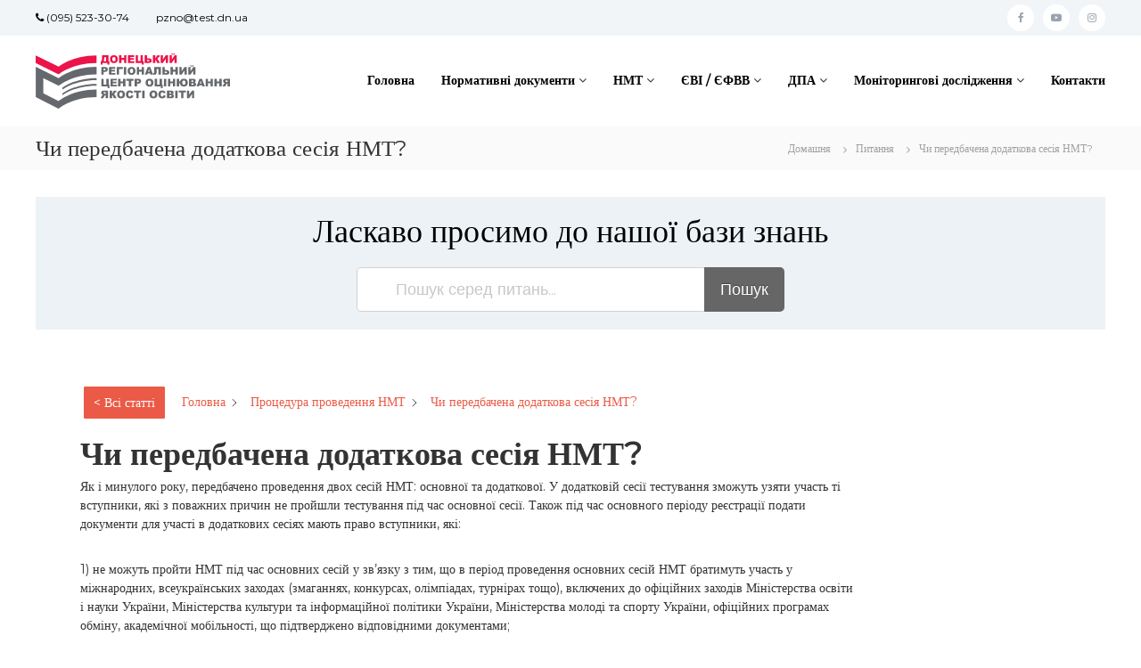

--- FILE ---
content_type: text/html; charset=UTF-8
request_url: https://test.dn.ua/faqs/additional-session-nmt/
body_size: 18261
content:
<!DOCTYPE html>
<html dir="ltr" lang="uk"
	prefix="og: https://ogp.me/ns#" >
<head>
<meta charset="UTF-8">
<meta name="viewport" content="width=device-width, initial-scale=1">
<link rel="profile" href="https://gmpg.org/xfn/11">

<title>Чи передбачена додаткова сесія НМТ? - Донецький регіональний центр оцінювання якості освіти</title>

		<!-- All in One SEO 4.4.1 - aioseo.com -->
		<meta name="description" content="Як і минулого року, передбачено проведення двох сесій НМТ: основної та додаткової. У додатковій сесії тестування зможуть узяти участь ті вступники, які з поважних причин не пройшли тестування під час основної сесії. Також під час основного періоду реєстрації подати документи для участі в додаткових сесіях мають право вступники, які: 1) не можуть пройти НМТ під" />
		<meta name="robots" content="max-image-preview:large" />
		<link rel="canonical" href="https://test.dn.ua/faqs/additional-session-nmt/" />
		<meta name="generator" content="All in One SEO (AIOSEO) 4.4.1" />
		<meta property="og:locale" content="uk_UA" />
		<meta property="og:site_name" content="Донецький регіональний центр оцінювання якості освіти - Організація і проведення ЗНО" />
		<meta property="og:type" content="article" />
		<meta property="og:title" content="Чи передбачена додаткова сесія НМТ? - Донецький регіональний центр оцінювання якості освіти" />
		<meta property="og:description" content="Як і минулого року, передбачено проведення двох сесій НМТ: основної та додаткової. У додатковій сесії тестування зможуть узяти участь ті вступники, які з поважних причин не пройшли тестування під час основної сесії. Також під час основного періоду реєстрації подати документи для участі в додаткових сесіях мають право вступники, які: 1) не можуть пройти НМТ під" />
		<meta property="og:url" content="https://test.dn.ua/faqs/additional-session-nmt/" />
		<meta property="og:image" content="https://test.dn.ua/wp-content/uploads/2023/06/drc-logo.svg" />
		<meta property="og:image:secure_url" content="https://test.dn.ua/wp-content/uploads/2023/06/drc-logo.svg" />
		<meta property="article:published_time" content="2023-12-11T12:41:28+00:00" />
		<meta property="article:modified_time" content="2023-12-11T12:41:30+00:00" />
		<meta property="article:publisher" content="https://www.facebook.com/DRCOKO/" />
		<meta name="twitter:card" content="summary_large_image" />
		<meta name="twitter:title" content="Чи передбачена додаткова сесія НМТ? - Донецький регіональний центр оцінювання якості освіти" />
		<meta name="twitter:description" content="Як і минулого року, передбачено проведення двох сесій НМТ: основної та додаткової. У додатковій сесії тестування зможуть узяти участь ті вступники, які з поважних причин не пройшли тестування під час основної сесії. Також під час основного періоду реєстрації подати документи для участі в додаткових сесіях мають право вступники, які: 1) не можуть пройти НМТ під" />
		<meta name="twitter:image" content="https://test.dn.ua/wp-content/uploads/2023/06/drc-logo.svg" />
		<script type="application/ld+json" class="aioseo-schema">
			{"@context":"https:\/\/schema.org","@graph":[{"@type":"BreadcrumbList","@id":"https:\/\/test.dn.ua\/faqs\/additional-session-nmt\/#breadcrumblist","itemListElement":[{"@type":"ListItem","@id":"https:\/\/test.dn.ua\/#listItem","position":1,"item":{"@type":"WebPage","@id":"https:\/\/test.dn.ua\/","name":"\u0413\u043e\u043b\u043e\u0432\u043d\u0430","description":"\u0417\u0434\u0456\u0439\u0441\u043d\u044e\u0454 \u0437\u043e\u0432\u043d\u0456\u0448\u043d\u0454 \u043d\u0435\u0437\u0430\u043b\u0435\u0436\u043d\u0435 \u043e\u0446\u0456\u043d\u044e\u0432\u0430\u043d\u043d\u044f \u0440\u0435\u0437\u0443\u043b\u044c\u0442\u0430\u0442\u0456\u0432 \u043d\u0430\u0432\u0447\u0430\u043d\u043d\u044f, \u0437\u0434\u043e\u0431\u0443\u0442\u0438\u0445 \u043d\u0430 \u043f\u0435\u0432\u043d\u043e\u043c\u0443 \u043e\u0441\u0432\u0456\u0442\u043d\u044c\u043e\u043c\u0443 \u0440\u0456\u0432\u043d\u0456, \u0442\u0430 \u043c\u043e\u043d\u0456\u0442\u043e\u0440\u0438\u043d\u0433 \u044f\u043a\u043e\u0441\u0442\u0456 \u043e\u0441\u0432\u0456\u0442\u0438 \u043d\u0430 \u0442\u0435\u0440\u0438\u0442\u043e\u0440\u0456\u0457 \u0414\u043e\u043d\u0435\u0446\u044c\u043a\u043e\u0457, \u041b\u0443\u0433\u0430\u043d\u0441\u044c\u043a\u043e\u0457 \u043e\u0431\u043b\u0430\u0441\u0442\u0456, \u043d\u0430\u0441\u0435\u043b\u0435\u043d\u0456 \u043f\u0443\u043d\u043a\u0442\u0438 \u0437\u0430 \u043c\u0435\u0436\u0430\u043c\u0438 \u0423\u043a\u0440\u0430\u0457\u043d\u0438, \u0434\u0435 \u0441\u0442\u0432\u043e\u0440\u044e\u0432\u0430\u0442\u0438\u043c\u0443\u0442\u044c\u0441\u044f \u0442\u0438\u043c\u0447\u0430\u0441\u043e\u0432\u0456 \u0435\u043a\u0437\u0430\u043c\u0435\u043d\u0430\u0446\u0456\u0439\u043d\u0456 \u0446\u0435\u043d\u0442\u0440\u0438 \u0434\u043b\u044f \u043f\u0440\u043e\u0432\u0435\u0434\u0435\u043d\u043d\u044f \u041d\u041c\u0422, \u0404\u0412\u0406, \u0404\u0424\u0412\u0412","url":"https:\/\/test.dn.ua\/"},"nextItem":"https:\/\/test.dn.ua\/faqs\/additional-session-nmt\/#listItem"},{"@type":"ListItem","@id":"https:\/\/test.dn.ua\/faqs\/additional-session-nmt\/#listItem","position":2,"item":{"@type":"WebPage","@id":"https:\/\/test.dn.ua\/faqs\/additional-session-nmt\/","name":"\u0427\u0438 \u043f\u0435\u0440\u0435\u0434\u0431\u0430\u0447\u0435\u043d\u0430 \u0434\u043e\u0434\u0430\u0442\u043a\u043e\u0432\u0430 \u0441\u0435\u0441\u0456\u044f \u041d\u041c\u0422?","description":"\u042f\u043a \u0456 \u043c\u0438\u043d\u0443\u043b\u043e\u0433\u043e \u0440\u043e\u043a\u0443, \u043f\u0435\u0440\u0435\u0434\u0431\u0430\u0447\u0435\u043d\u043e \u043f\u0440\u043e\u0432\u0435\u0434\u0435\u043d\u043d\u044f \u0434\u0432\u043e\u0445 \u0441\u0435\u0441\u0456\u0439 \u041d\u041c\u0422: \u043e\u0441\u043d\u043e\u0432\u043d\u043e\u0457 \u0442\u0430 \u0434\u043e\u0434\u0430\u0442\u043a\u043e\u0432\u043e\u0457. \u0423 \u0434\u043e\u0434\u0430\u0442\u043a\u043e\u0432\u0456\u0439 \u0441\u0435\u0441\u0456\u0457 \u0442\u0435\u0441\u0442\u0443\u0432\u0430\u043d\u043d\u044f \u0437\u043c\u043e\u0436\u0443\u0442\u044c \u0443\u0437\u044f\u0442\u0438 \u0443\u0447\u0430\u0441\u0442\u044c \u0442\u0456 \u0432\u0441\u0442\u0443\u043f\u043d\u0438\u043a\u0438, \u044f\u043a\u0456 \u0437 \u043f\u043e\u0432\u0430\u0436\u043d\u0438\u0445 \u043f\u0440\u0438\u0447\u0438\u043d \u043d\u0435 \u043f\u0440\u043e\u0439\u0448\u043b\u0438 \u0442\u0435\u0441\u0442\u0443\u0432\u0430\u043d\u043d\u044f \u043f\u0456\u0434 \u0447\u0430\u0441 \u043e\u0441\u043d\u043e\u0432\u043d\u043e\u0457 \u0441\u0435\u0441\u0456\u0457. \u0422\u0430\u043a\u043e\u0436 \u043f\u0456\u0434 \u0447\u0430\u0441 \u043e\u0441\u043d\u043e\u0432\u043d\u043e\u0433\u043e \u043f\u0435\u0440\u0456\u043e\u0434\u0443 \u0440\u0435\u0454\u0441\u0442\u0440\u0430\u0446\u0456\u0457 \u043f\u043e\u0434\u0430\u0442\u0438 \u0434\u043e\u043a\u0443\u043c\u0435\u043d\u0442\u0438 \u0434\u043b\u044f \u0443\u0447\u0430\u0441\u0442\u0456 \u0432 \u0434\u043e\u0434\u0430\u0442\u043a\u043e\u0432\u0438\u0445 \u0441\u0435\u0441\u0456\u044f\u0445 \u043c\u0430\u044e\u0442\u044c \u043f\u0440\u0430\u0432\u043e \u0432\u0441\u0442\u0443\u043f\u043d\u0438\u043a\u0438, \u044f\u043a\u0456: 1) \u043d\u0435 \u043c\u043e\u0436\u0443\u0442\u044c \u043f\u0440\u043e\u0439\u0442\u0438 \u041d\u041c\u0422 \u043f\u0456\u0434","url":"https:\/\/test.dn.ua\/faqs\/additional-session-nmt\/"},"previousItem":"https:\/\/test.dn.ua\/#listItem"}]},{"@type":"Organization","@id":"https:\/\/test.dn.ua\/#organization","name":"\u0414\u043e\u043d\u0435\u0446\u044c\u043a\u0438\u0439 \u0440\u0435\u0433\u0456\u043e\u043d\u0430\u043b\u044c\u043d\u0438\u0439 \u0446\u0435\u043d\u0442\u0440 \u043e\u0446\u0456\u043d\u044e\u0432\u0430\u043d\u043d\u044f \u044f\u043a\u043e\u0441\u0442\u0456 \u043e\u0441\u0432\u0456\u0442\u0438","url":"https:\/\/test.dn.ua\/","logo":{"@type":"ImageObject","url":"https:\/\/test.dn.ua\/wp-content\/uploads\/2023\/06\/drc-logo.svg","@id":"https:\/\/test.dn.ua\/#organizationLogo"},"image":{"@id":"https:\/\/test.dn.ua\/#organizationLogo"},"sameAs":["https:\/\/www.facebook.com\/DRCOKO\/","https:\/\/www.instagram.com\/ZNO_DON\/","https:\/\/www.youtube.com\/channel\/UCCwZ5ekXu4YQaBJUSfBrXAg"],"contactPoint":{"@type":"ContactPoint","telephone":"+380972835194","contactType":"\u0406\u043d\u0444\u043e\u0440\u043c\u0430\u0446\u0456\u0439\u043d\u0430 \u043f\u0456\u0434\u0442\u0440\u0438\u043c\u043a\u0430"}},{"@type":"Person","@id":"https:\/\/test.dn.ua\/author\/stoian\/#author","url":"https:\/\/test.dn.ua\/author\/stoian\/","name":"\u0421\u0442\u043e\u044f\u043d \u0421\u0435\u0440\u0433\u0456\u0439"},{"@type":"WebPage","@id":"https:\/\/test.dn.ua\/faqs\/additional-session-nmt\/#webpage","url":"https:\/\/test.dn.ua\/faqs\/additional-session-nmt\/","name":"\u0427\u0438 \u043f\u0435\u0440\u0435\u0434\u0431\u0430\u0447\u0435\u043d\u0430 \u0434\u043e\u0434\u0430\u0442\u043a\u043e\u0432\u0430 \u0441\u0435\u0441\u0456\u044f \u041d\u041c\u0422? - \u0414\u043e\u043d\u0435\u0446\u044c\u043a\u0438\u0439 \u0440\u0435\u0433\u0456\u043e\u043d\u0430\u043b\u044c\u043d\u0438\u0439 \u0446\u0435\u043d\u0442\u0440 \u043e\u0446\u0456\u043d\u044e\u0432\u0430\u043d\u043d\u044f \u044f\u043a\u043e\u0441\u0442\u0456 \u043e\u0441\u0432\u0456\u0442\u0438","description":"\u042f\u043a \u0456 \u043c\u0438\u043d\u0443\u043b\u043e\u0433\u043e \u0440\u043e\u043a\u0443, \u043f\u0435\u0440\u0435\u0434\u0431\u0430\u0447\u0435\u043d\u043e \u043f\u0440\u043e\u0432\u0435\u0434\u0435\u043d\u043d\u044f \u0434\u0432\u043e\u0445 \u0441\u0435\u0441\u0456\u0439 \u041d\u041c\u0422: \u043e\u0441\u043d\u043e\u0432\u043d\u043e\u0457 \u0442\u0430 \u0434\u043e\u0434\u0430\u0442\u043a\u043e\u0432\u043e\u0457. \u0423 \u0434\u043e\u0434\u0430\u0442\u043a\u043e\u0432\u0456\u0439 \u0441\u0435\u0441\u0456\u0457 \u0442\u0435\u0441\u0442\u0443\u0432\u0430\u043d\u043d\u044f \u0437\u043c\u043e\u0436\u0443\u0442\u044c \u0443\u0437\u044f\u0442\u0438 \u0443\u0447\u0430\u0441\u0442\u044c \u0442\u0456 \u0432\u0441\u0442\u0443\u043f\u043d\u0438\u043a\u0438, \u044f\u043a\u0456 \u0437 \u043f\u043e\u0432\u0430\u0436\u043d\u0438\u0445 \u043f\u0440\u0438\u0447\u0438\u043d \u043d\u0435 \u043f\u0440\u043e\u0439\u0448\u043b\u0438 \u0442\u0435\u0441\u0442\u0443\u0432\u0430\u043d\u043d\u044f \u043f\u0456\u0434 \u0447\u0430\u0441 \u043e\u0441\u043d\u043e\u0432\u043d\u043e\u0457 \u0441\u0435\u0441\u0456\u0457. \u0422\u0430\u043a\u043e\u0436 \u043f\u0456\u0434 \u0447\u0430\u0441 \u043e\u0441\u043d\u043e\u0432\u043d\u043e\u0433\u043e \u043f\u0435\u0440\u0456\u043e\u0434\u0443 \u0440\u0435\u0454\u0441\u0442\u0440\u0430\u0446\u0456\u0457 \u043f\u043e\u0434\u0430\u0442\u0438 \u0434\u043e\u043a\u0443\u043c\u0435\u043d\u0442\u0438 \u0434\u043b\u044f \u0443\u0447\u0430\u0441\u0442\u0456 \u0432 \u0434\u043e\u0434\u0430\u0442\u043a\u043e\u0432\u0438\u0445 \u0441\u0435\u0441\u0456\u044f\u0445 \u043c\u0430\u044e\u0442\u044c \u043f\u0440\u0430\u0432\u043e \u0432\u0441\u0442\u0443\u043f\u043d\u0438\u043a\u0438, \u044f\u043a\u0456: 1) \u043d\u0435 \u043c\u043e\u0436\u0443\u0442\u044c \u043f\u0440\u043e\u0439\u0442\u0438 \u041d\u041c\u0422 \u043f\u0456\u0434","inLanguage":"uk","isPartOf":{"@id":"https:\/\/test.dn.ua\/#website"},"breadcrumb":{"@id":"https:\/\/test.dn.ua\/faqs\/additional-session-nmt\/#breadcrumblist"},"author":{"@id":"https:\/\/test.dn.ua\/author\/stoian\/#author"},"creator":{"@id":"https:\/\/test.dn.ua\/author\/stoian\/#author"},"datePublished":"2023-12-11T12:41:28+02:00","dateModified":"2023-12-11T12:41:30+02:00"},{"@type":"WebSite","@id":"https:\/\/test.dn.ua\/#website","url":"https:\/\/test.dn.ua\/","name":"\u0414\u043e\u043d\u0435\u0446\u044c\u043a\u0438\u0439 \u0440\u0435\u0433\u0456\u043e\u043d\u0430\u043b\u044c\u043d\u0438\u0439 \u0446\u0435\u043d\u0442\u0440 \u043e\u0446\u0456\u043d\u044e\u0432\u0430\u043d\u043d\u044f \u044f\u043a\u043e\u0441\u0442\u0456 \u043e\u0441\u0432\u0456\u0442\u0438","description":"\u041e\u0440\u0433\u0430\u043d\u0456\u0437\u0430\u0446\u0456\u044f \u0456 \u043f\u0440\u043e\u0432\u0435\u0434\u0435\u043d\u043d\u044f \u0417\u041d\u041e","inLanguage":"uk","publisher":{"@id":"https:\/\/test.dn.ua\/#organization"}}]}
		</script>
		<!-- All in One SEO -->

<link href='https://fonts.gstatic.com' crossorigin rel='preconnect' />
<link rel="alternate" type="application/rss+xml" title="Донецький регіональний центр оцінювання якості освіти &raquo; стрічка" href="https://test.dn.ua/feed/" />
<link rel="alternate" type="application/rss+xml" title="Донецький регіональний центр оцінювання якості освіти &raquo; Канал коментарів" href="https://test.dn.ua/comments/feed/" />
<link rel="alternate" title="oEmbed (JSON)" type="application/json+oembed" href="https://test.dn.ua/wp-json/oembed/1.0/embed?url=https%3A%2F%2Ftest.dn.ua%2Ffaqs%2Fadditional-session-nmt%2F" />
<link rel="alternate" title="oEmbed (XML)" type="text/xml+oembed" href="https://test.dn.ua/wp-json/oembed/1.0/embed?url=https%3A%2F%2Ftest.dn.ua%2Ffaqs%2Fadditional-session-nmt%2F&#038;format=xml" />
		<!-- This site uses the Google Analytics by MonsterInsights plugin v8.17 - Using Analytics tracking - https://www.monsterinsights.com/ -->
		<!-- Note: MonsterInsights is not currently configured on this site. The site owner needs to authenticate with Google Analytics in the MonsterInsights settings panel. -->
					<!-- No tracking code set -->
				<!-- / Google Analytics by MonsterInsights -->
		<style id='wp-img-auto-sizes-contain-inline-css' type='text/css'>
img:is([sizes=auto i],[sizes^="auto," i]){contain-intrinsic-size:3000px 1500px}
/*# sourceURL=wp-img-auto-sizes-contain-inline-css */
</style>
<style id='wp-emoji-styles-inline-css' type='text/css'>

	img.wp-smiley, img.emoji {
		display: inline !important;
		border: none !important;
		box-shadow: none !important;
		height: 1em !important;
		width: 1em !important;
		margin: 0 0.07em !important;
		vertical-align: -0.1em !important;
		background: none !important;
		padding: 0 !important;
	}
/*# sourceURL=wp-emoji-styles-inline-css */
</style>
<style id='wp-block-library-inline-css' type='text/css'>
:root{--wp-block-synced-color:#7a00df;--wp-block-synced-color--rgb:122,0,223;--wp-bound-block-color:var(--wp-block-synced-color);--wp-editor-canvas-background:#ddd;--wp-admin-theme-color:#007cba;--wp-admin-theme-color--rgb:0,124,186;--wp-admin-theme-color-darker-10:#006ba1;--wp-admin-theme-color-darker-10--rgb:0,107,160.5;--wp-admin-theme-color-darker-20:#005a87;--wp-admin-theme-color-darker-20--rgb:0,90,135;--wp-admin-border-width-focus:2px}@media (min-resolution:192dpi){:root{--wp-admin-border-width-focus:1.5px}}.wp-element-button{cursor:pointer}:root .has-very-light-gray-background-color{background-color:#eee}:root .has-very-dark-gray-background-color{background-color:#313131}:root .has-very-light-gray-color{color:#eee}:root .has-very-dark-gray-color{color:#313131}:root .has-vivid-green-cyan-to-vivid-cyan-blue-gradient-background{background:linear-gradient(135deg,#00d084,#0693e3)}:root .has-purple-crush-gradient-background{background:linear-gradient(135deg,#34e2e4,#4721fb 50%,#ab1dfe)}:root .has-hazy-dawn-gradient-background{background:linear-gradient(135deg,#faaca8,#dad0ec)}:root .has-subdued-olive-gradient-background{background:linear-gradient(135deg,#fafae1,#67a671)}:root .has-atomic-cream-gradient-background{background:linear-gradient(135deg,#fdd79a,#004a59)}:root .has-nightshade-gradient-background{background:linear-gradient(135deg,#330968,#31cdcf)}:root .has-midnight-gradient-background{background:linear-gradient(135deg,#020381,#2874fc)}:root{--wp--preset--font-size--normal:16px;--wp--preset--font-size--huge:42px}.has-regular-font-size{font-size:1em}.has-larger-font-size{font-size:2.625em}.has-normal-font-size{font-size:var(--wp--preset--font-size--normal)}.has-huge-font-size{font-size:var(--wp--preset--font-size--huge)}.has-text-align-center{text-align:center}.has-text-align-left{text-align:left}.has-text-align-right{text-align:right}.has-fit-text{white-space:nowrap!important}#end-resizable-editor-section{display:none}.aligncenter{clear:both}.items-justified-left{justify-content:flex-start}.items-justified-center{justify-content:center}.items-justified-right{justify-content:flex-end}.items-justified-space-between{justify-content:space-between}.screen-reader-text{border:0;clip-path:inset(50%);height:1px;margin:-1px;overflow:hidden;padding:0;position:absolute;width:1px;word-wrap:normal!important}.screen-reader-text:focus{background-color:#ddd;clip-path:none;color:#444;display:block;font-size:1em;height:auto;left:5px;line-height:normal;padding:15px 23px 14px;text-decoration:none;top:5px;width:auto;z-index:100000}html :where(.has-border-color){border-style:solid}html :where([style*=border-top-color]){border-top-style:solid}html :where([style*=border-right-color]){border-right-style:solid}html :where([style*=border-bottom-color]){border-bottom-style:solid}html :where([style*=border-left-color]){border-left-style:solid}html :where([style*=border-width]){border-style:solid}html :where([style*=border-top-width]){border-top-style:solid}html :where([style*=border-right-width]){border-right-style:solid}html :where([style*=border-bottom-width]){border-bottom-style:solid}html :where([style*=border-left-width]){border-left-style:solid}html :where(img[class*=wp-image-]){height:auto;max-width:100%}:where(figure){margin:0 0 1em}html :where(.is-position-sticky){--wp-admin--admin-bar--position-offset:var(--wp-admin--admin-bar--height,0px)}@media screen and (max-width:600px){html :where(.is-position-sticky){--wp-admin--admin-bar--position-offset:0px}}

/*# sourceURL=wp-block-library-inline-css */
</style><style id='wp-block-paragraph-inline-css' type='text/css'>
.is-small-text{font-size:.875em}.is-regular-text{font-size:1em}.is-large-text{font-size:2.25em}.is-larger-text{font-size:3em}.has-drop-cap:not(:focus):first-letter{float:left;font-size:8.4em;font-style:normal;font-weight:100;line-height:.68;margin:.05em .1em 0 0;text-transform:uppercase}body.rtl .has-drop-cap:not(:focus):first-letter{float:none;margin-left:.1em}p.has-drop-cap.has-background{overflow:hidden}:root :where(p.has-background){padding:1.25em 2.375em}:where(p.has-text-color:not(.has-link-color)) a{color:inherit}p.has-text-align-left[style*="writing-mode:vertical-lr"],p.has-text-align-right[style*="writing-mode:vertical-rl"]{rotate:180deg}
/*# sourceURL=https://test.dn.ua/wp-includes/blocks/paragraph/style.min.css */
</style>
<style id='global-styles-inline-css' type='text/css'>
:root{--wp--preset--aspect-ratio--square: 1;--wp--preset--aspect-ratio--4-3: 4/3;--wp--preset--aspect-ratio--3-4: 3/4;--wp--preset--aspect-ratio--3-2: 3/2;--wp--preset--aspect-ratio--2-3: 2/3;--wp--preset--aspect-ratio--16-9: 16/9;--wp--preset--aspect-ratio--9-16: 9/16;--wp--preset--color--black: #000000;--wp--preset--color--cyan-bluish-gray: #abb8c3;--wp--preset--color--white: #ffffff;--wp--preset--color--pale-pink: #f78da7;--wp--preset--color--vivid-red: #cf2e2e;--wp--preset--color--luminous-vivid-orange: #ff6900;--wp--preset--color--luminous-vivid-amber: #fcb900;--wp--preset--color--light-green-cyan: #7bdcb5;--wp--preset--color--vivid-green-cyan: #00d084;--wp--preset--color--pale-cyan-blue: #8ed1fc;--wp--preset--color--vivid-cyan-blue: #0693e3;--wp--preset--color--vivid-purple: #9b51e0;--wp--preset--gradient--vivid-cyan-blue-to-vivid-purple: linear-gradient(135deg,rgb(6,147,227) 0%,rgb(155,81,224) 100%);--wp--preset--gradient--light-green-cyan-to-vivid-green-cyan: linear-gradient(135deg,rgb(122,220,180) 0%,rgb(0,208,130) 100%);--wp--preset--gradient--luminous-vivid-amber-to-luminous-vivid-orange: linear-gradient(135deg,rgb(252,185,0) 0%,rgb(255,105,0) 100%);--wp--preset--gradient--luminous-vivid-orange-to-vivid-red: linear-gradient(135deg,rgb(255,105,0) 0%,rgb(207,46,46) 100%);--wp--preset--gradient--very-light-gray-to-cyan-bluish-gray: linear-gradient(135deg,rgb(238,238,238) 0%,rgb(169,184,195) 100%);--wp--preset--gradient--cool-to-warm-spectrum: linear-gradient(135deg,rgb(74,234,220) 0%,rgb(151,120,209) 20%,rgb(207,42,186) 40%,rgb(238,44,130) 60%,rgb(251,105,98) 80%,rgb(254,248,76) 100%);--wp--preset--gradient--blush-light-purple: linear-gradient(135deg,rgb(255,206,236) 0%,rgb(152,150,240) 100%);--wp--preset--gradient--blush-bordeaux: linear-gradient(135deg,rgb(254,205,165) 0%,rgb(254,45,45) 50%,rgb(107,0,62) 100%);--wp--preset--gradient--luminous-dusk: linear-gradient(135deg,rgb(255,203,112) 0%,rgb(199,81,192) 50%,rgb(65,88,208) 100%);--wp--preset--gradient--pale-ocean: linear-gradient(135deg,rgb(255,245,203) 0%,rgb(182,227,212) 50%,rgb(51,167,181) 100%);--wp--preset--gradient--electric-grass: linear-gradient(135deg,rgb(202,248,128) 0%,rgb(113,206,126) 100%);--wp--preset--gradient--midnight: linear-gradient(135deg,rgb(2,3,129) 0%,rgb(40,116,252) 100%);--wp--preset--font-size--small: 13px;--wp--preset--font-size--medium: 20px;--wp--preset--font-size--large: 36px;--wp--preset--font-size--x-large: 42px;--wp--preset--spacing--20: 0.44rem;--wp--preset--spacing--30: 0.67rem;--wp--preset--spacing--40: 1rem;--wp--preset--spacing--50: 1.5rem;--wp--preset--spacing--60: 2.25rem;--wp--preset--spacing--70: 3.38rem;--wp--preset--spacing--80: 5.06rem;--wp--preset--shadow--natural: 6px 6px 9px rgba(0, 0, 0, 0.2);--wp--preset--shadow--deep: 12px 12px 50px rgba(0, 0, 0, 0.4);--wp--preset--shadow--sharp: 6px 6px 0px rgba(0, 0, 0, 0.2);--wp--preset--shadow--outlined: 6px 6px 0px -3px rgb(255, 255, 255), 6px 6px rgb(0, 0, 0);--wp--preset--shadow--crisp: 6px 6px 0px rgb(0, 0, 0);}:where(.is-layout-flex){gap: 0.5em;}:where(.is-layout-grid){gap: 0.5em;}body .is-layout-flex{display: flex;}.is-layout-flex{flex-wrap: wrap;align-items: center;}.is-layout-flex > :is(*, div){margin: 0;}body .is-layout-grid{display: grid;}.is-layout-grid > :is(*, div){margin: 0;}:where(.wp-block-columns.is-layout-flex){gap: 2em;}:where(.wp-block-columns.is-layout-grid){gap: 2em;}:where(.wp-block-post-template.is-layout-flex){gap: 1.25em;}:where(.wp-block-post-template.is-layout-grid){gap: 1.25em;}.has-black-color{color: var(--wp--preset--color--black) !important;}.has-cyan-bluish-gray-color{color: var(--wp--preset--color--cyan-bluish-gray) !important;}.has-white-color{color: var(--wp--preset--color--white) !important;}.has-pale-pink-color{color: var(--wp--preset--color--pale-pink) !important;}.has-vivid-red-color{color: var(--wp--preset--color--vivid-red) !important;}.has-luminous-vivid-orange-color{color: var(--wp--preset--color--luminous-vivid-orange) !important;}.has-luminous-vivid-amber-color{color: var(--wp--preset--color--luminous-vivid-amber) !important;}.has-light-green-cyan-color{color: var(--wp--preset--color--light-green-cyan) !important;}.has-vivid-green-cyan-color{color: var(--wp--preset--color--vivid-green-cyan) !important;}.has-pale-cyan-blue-color{color: var(--wp--preset--color--pale-cyan-blue) !important;}.has-vivid-cyan-blue-color{color: var(--wp--preset--color--vivid-cyan-blue) !important;}.has-vivid-purple-color{color: var(--wp--preset--color--vivid-purple) !important;}.has-black-background-color{background-color: var(--wp--preset--color--black) !important;}.has-cyan-bluish-gray-background-color{background-color: var(--wp--preset--color--cyan-bluish-gray) !important;}.has-white-background-color{background-color: var(--wp--preset--color--white) !important;}.has-pale-pink-background-color{background-color: var(--wp--preset--color--pale-pink) !important;}.has-vivid-red-background-color{background-color: var(--wp--preset--color--vivid-red) !important;}.has-luminous-vivid-orange-background-color{background-color: var(--wp--preset--color--luminous-vivid-orange) !important;}.has-luminous-vivid-amber-background-color{background-color: var(--wp--preset--color--luminous-vivid-amber) !important;}.has-light-green-cyan-background-color{background-color: var(--wp--preset--color--light-green-cyan) !important;}.has-vivid-green-cyan-background-color{background-color: var(--wp--preset--color--vivid-green-cyan) !important;}.has-pale-cyan-blue-background-color{background-color: var(--wp--preset--color--pale-cyan-blue) !important;}.has-vivid-cyan-blue-background-color{background-color: var(--wp--preset--color--vivid-cyan-blue) !important;}.has-vivid-purple-background-color{background-color: var(--wp--preset--color--vivid-purple) !important;}.has-black-border-color{border-color: var(--wp--preset--color--black) !important;}.has-cyan-bluish-gray-border-color{border-color: var(--wp--preset--color--cyan-bluish-gray) !important;}.has-white-border-color{border-color: var(--wp--preset--color--white) !important;}.has-pale-pink-border-color{border-color: var(--wp--preset--color--pale-pink) !important;}.has-vivid-red-border-color{border-color: var(--wp--preset--color--vivid-red) !important;}.has-luminous-vivid-orange-border-color{border-color: var(--wp--preset--color--luminous-vivid-orange) !important;}.has-luminous-vivid-amber-border-color{border-color: var(--wp--preset--color--luminous-vivid-amber) !important;}.has-light-green-cyan-border-color{border-color: var(--wp--preset--color--light-green-cyan) !important;}.has-vivid-green-cyan-border-color{border-color: var(--wp--preset--color--vivid-green-cyan) !important;}.has-pale-cyan-blue-border-color{border-color: var(--wp--preset--color--pale-cyan-blue) !important;}.has-vivid-cyan-blue-border-color{border-color: var(--wp--preset--color--vivid-cyan-blue) !important;}.has-vivid-purple-border-color{border-color: var(--wp--preset--color--vivid-purple) !important;}.has-vivid-cyan-blue-to-vivid-purple-gradient-background{background: var(--wp--preset--gradient--vivid-cyan-blue-to-vivid-purple) !important;}.has-light-green-cyan-to-vivid-green-cyan-gradient-background{background: var(--wp--preset--gradient--light-green-cyan-to-vivid-green-cyan) !important;}.has-luminous-vivid-amber-to-luminous-vivid-orange-gradient-background{background: var(--wp--preset--gradient--luminous-vivid-amber-to-luminous-vivid-orange) !important;}.has-luminous-vivid-orange-to-vivid-red-gradient-background{background: var(--wp--preset--gradient--luminous-vivid-orange-to-vivid-red) !important;}.has-very-light-gray-to-cyan-bluish-gray-gradient-background{background: var(--wp--preset--gradient--very-light-gray-to-cyan-bluish-gray) !important;}.has-cool-to-warm-spectrum-gradient-background{background: var(--wp--preset--gradient--cool-to-warm-spectrum) !important;}.has-blush-light-purple-gradient-background{background: var(--wp--preset--gradient--blush-light-purple) !important;}.has-blush-bordeaux-gradient-background{background: var(--wp--preset--gradient--blush-bordeaux) !important;}.has-luminous-dusk-gradient-background{background: var(--wp--preset--gradient--luminous-dusk) !important;}.has-pale-ocean-gradient-background{background: var(--wp--preset--gradient--pale-ocean) !important;}.has-electric-grass-gradient-background{background: var(--wp--preset--gradient--electric-grass) !important;}.has-midnight-gradient-background{background: var(--wp--preset--gradient--midnight) !important;}.has-small-font-size{font-size: var(--wp--preset--font-size--small) !important;}.has-medium-font-size{font-size: var(--wp--preset--font-size--medium) !important;}.has-large-font-size{font-size: var(--wp--preset--font-size--large) !important;}.has-x-large-font-size{font-size: var(--wp--preset--font-size--x-large) !important;}
/*# sourceURL=global-styles-inline-css */
</style>

<style id='classic-theme-styles-inline-css' type='text/css'>
/*! This file is auto-generated */
.wp-block-button__link{color:#fff;background-color:#32373c;border-radius:9999px;box-shadow:none;text-decoration:none;padding:calc(.667em + 2px) calc(1.333em + 2px);font-size:1.125em}.wp-block-file__button{background:#32373c;color:#fff;text-decoration:none}
/*# sourceURL=/wp-includes/css/classic-themes.min.css */
</style>
<link rel='stylesheet' id='dashicons-css' href='https://test.dn.ua/wp-includes/css/dashicons.min.css?ver=6.9' type='text/css' media='all' />
<link rel='stylesheet' id='everest-forms-general-css' href='https://test.dn.ua/wp-content/plugins/everest-forms/assets/css/everest-forms.css?ver=2.0.2' type='text/css' media='all' />
<link rel='stylesheet' id='font-awesome-css' href='https://test.dn.ua/wp-content/themes/flash/css/font-awesome.min.css?ver=6.9' type='text/css' media='' />
<link rel='stylesheet' id='flash-style-css' href='https://test.dn.ua/wp-content/themes/flash/style.css?ver=6.9' type='text/css' media='all' />
<style id='flash-style-inline-css' type='text/css'>

	/* Custom Link Color */
	#site-navigation ul li:hover > a, #site-navigation ul li.current-menu-item > a, #site-navigation ul li.current_page_item > a, #site-navigation ul li.current_page_ancestor > a, #site-navigation ul li.current-menu-ancestor > a,#site-navigation ul.sub-menu li:hover > a,#site-navigation ul li ul.sub-menu li.menu-item-has-children ul li:hover > a,#site-navigation ul li ul.sub-menu li.menu-item-has-children:hover > .menu-item,body.transparent #masthead .header-bottom #site-navigation ul li:hover > .menu-item,body.transparent #masthead .header-bottom #site-navigation ul li:hover > a,body.transparent #masthead .header-bottom #site-navigation ul.sub-menu li:hover > a,body.transparent #masthead .header-bottom #site-navigation ul.sub-menu li.menu-item-has-children ul li:hover > a,body.transparent.header-sticky #masthead-sticky-wrapper #masthead .header-bottom #site-navigation ul.sub-menu li > a:hover,.tg-service-widget .service-title-wrap a:hover,.tg-service-widget .service-more,.feature-product-section .button-group button:hover ,.fun-facts-section .fun-facts-icon-wrap,.fun-facts-section .tg-fun-facts-widget.tg-fun-facts-layout-2 .counter-wrapper,.blog-section .tg-blog-widget-layout-2 .blog-content .read-more-container .read-more a,footer.footer-layout #top-footer .widget-title::first-letter,footer.footer-layout #top-footer .widget ul li a:hover,footer.footer-layout #bottom-footer .copyright .copyright-text a:hover,footer.footer-layout #bottom-footer .footer-menu ul li a:hover,.archive #primary .entry-content-block h2.entry-title a:hover,.blog #primary .entry-content-block h2.entry-title a:hover,#secondary .widget ul li a:hover,.woocommerce-Price-amount.amount,.team-wrapper .team-content-wrapper .team-social a:hover,.testimonial-container .testimonial-wrapper .testimonial-slide .testominial-content-wrapper .testimonial-icon,.footer-menu li a:hover,.tg-feature-product-filter-layout .button.is-checked:hover,.testimonial-container .testimonial-icon,#site-navigation ul li.menu-item-has-children:hover > .sub-toggle,.woocommerce-error::before, .woocommerce-info::before, .woocommerce-message::before,#primary .post .entry-content-block .entry-meta a:hover,#primary .post .entry-content-block .entry-meta span:hover,.entry-meta span:hover a,.post .entry-content-block .entry-footer span a:hover,#secondary .widget ul li a,#comments .comment-list article.comment-body .reply a,.tg-slider-widget .btn-wrapper a,.entry-content a, .related-posts-wrapper .entry-title a:hover,
		.related-posts-wrapper .entry-meta > span a:hover{
			color: #f24e5e;
	}

	.blog-section .tg-blog-widget-layout-1 .tg-blog-widget:hover, #scroll-up,.header-bottom .search-wrap .search-box .searchform .btn:hover,.header-bottom .cart-wrap .flash-cart-views a span,body.transparent #masthead .header-bottom #site-navigation ul li a::before,.tg-slider-widget.slider-dark .btn-wrapper a:hover, .section-title:after,.about-section .about-content-wrapper .btn-wrapper a,.tg-service-widget .service-icon-wrap,.team-wrapper .team-content-wrapper .team-designation:after,.call-to-action-section .btn-wrapper a:hover,.blog-section .tg-blog-widget-layout-1:hover,.blog-section .tg-blog-widget-layout-2 .post-image .entry-date,.blog-section .tg-blog-widget-layout-2 .blog-content .post-readmore,.pricing-table-section .tg-pricing-table-widget:hover,.pricing-table-section .tg-pricing-table-widget.tg-pricing-table-layout-2 .pricing,.pricing-table-section .tg-pricing-table-widget.tg-pricing-table-layout-2 .btn-wrapper a,footer.footer-layout #top-footer .widget_tag_cloud .tagcloud a:hover,#secondary .widget-title:after, #secondary .searchform .btn:hover,#primary .searchform .btn:hover,  #respond #commentform .form-submit input,.woocommerce span.onsale, .woocommerce ul.products li.product .onsale,.woocommerce ul.products li.product .button,.woocommerce #respond input#submit.alt,.woocommerce a.button.alt,.woocommerce button.button.alt,.woocommerce input.button.alt,.added_to_cart.wc-forward,.testimonial-container .swiper-pagination.testimonial-pager .swiper-pagination-bullet:hover, .testimonial-container .swiper-pagination.testimonial-pager .swiper-pagination-bullet.swiper-pagination-bullet-active,.header-bottom .searchform .btn,.navigation .nav-links a:hover, .bttn:hover, button, input[type="button"]:hover, input[type="reset"]:hover, input[type="submit"]:hover,.tg-slider-widget .btn-wrapper a:hover  {
		background-color: #f24e5e;
	}
	.feature-product-section .tg-feature-product-layout-2 .tg-container .tg-column-wrapper .tg-feature-product-widget .featured-image-desc, .tg-team-widget.tg-team-layout-3 .team-wrapper .team-img .team-social {
		background-color: rgba( 242, 78, 94, 0.8);
	}
	#respond #commentform .form-submit input:hover{
	background-color: #de3a4a;
	}

	.tg-slider-widget.slider-dark .btn-wrapper a:hover,.call-to-action-section .btn-wrapper a:hover,footer.footer-layout #top-footer .widget_tag_cloud .tagcloud a:hover,.woocommerce-error, .woocommerce-info, .woocommerce-message,#comments .comment-list article.comment-body .reply a::before,.tg-slider-widget .btn-wrapper a, .tg-slider-widget .btn-wrapper a:hover {
		border-color: #f24e5e;
	}
	body.transparent.header-sticky #masthead-sticky-wrapper.is-sticky #site-navigation ul li.current-flash-item a, #site-navigation ul li.current-flash-item a, body.transparent.header-sticky #masthead-sticky-wrapper #site-navigation ul li:hover > a,body.transparent #site-navigation ul li:hover .sub-toggle{
			color: #f24e5e;
		}

	.tg-service-widget .service-icon-wrap:after{
			border-top-color: #f24e5e;
		}
	body.transparent.header-sticky #masthead-sticky-wrapper .search-wrap .search-icon:hover, body.transparent .search-wrap .search-icon:hover, .header-bottom .search-wrap .search-icon:hover {
	  border-color: #f24e5e;
	}
	body.transparent.header-sticky #masthead-sticky-wrapper .search-wrap .search-icon:hover, body.transparent #masthead .header-bottom .search-wrap .search-icon:hover, .header-bottom .search-wrap .search-icon:hover,.breadcrumb-trail.breadcrumbs .trail-items li:first-child span:hover,.breadcrumb-trail.breadcrumbs .trail-items li span:hover a {
	  color: #f24e5e;
	}
	.woocommerce ul.products li.product .button:hover, .woocommerce #respond input#submit.alt:hover, .woocommerce a.button.alt:hover, .woocommerce button.button.alt:hover, .woocommerce input.button.alt:hover,.added_to_cart.wc-forward:hover{
		background-color: #de3a4a;
	}

	.feature-product-section .tg-feature-product-widget .featured-image-desc::before,.blog-section .row:nth-child(odd) .tg-blog-widget:hover .post-image::before{
			border-right-color: #f24e5e;
		}
	.feature-product-section .tg-feature-product-widget .featured-image-desc::before,.blog-section .row:nth-child(odd) .tg-blog-widget:hover .post-image::before,footer.footer-layout #top-footer .widget-title,.blog-section .row:nth-child(2n) .tg-blog-widget:hover .post-image::before{
		border-left-color: #f24e5e;
	}
	.blog-section .tg-blog-widget-layout-2 .entry-title a:hover,
	.blog-section .tg-blog-widget-layout-2 .tg-blog-widget:hover .blog-content .entry-title a:hover,
	.tg-blog-widget-layout-2 .read-more-container .entry-author:hover a,
	.tg-blog-widget-layout-2 .read-more-container .entry-author:hover,
	.blog-section .tg-blog-widget-layout-2 .read-more-container .read-more:hover a{
			color: #de3a4a;
		}

	.tg-service-widget .service-more:hover{
		color: #de3a4a;
	}

	@media(max-width: 980px){
		#site-navigation ul li.menu-item-has-children span.sub-toggle {
			background-color: #f24e5e;
		}
	}

		@media screen and (min-width: 56.875em) {
			.main-navigation li:hover > a,
			.main-navigation li.focus > a {
				color: #f24e5e;
			}
		}
	

		/* Custom Secondary Text Color */
		.tg-service-widget .service-content-wrap,.section-title-wrapper .section-description,.team-wrapper .team-content-wrapper .team-content,.testimonial-container .testimonial-wrapper .testimonial-slide .testominial-content-wrapper .testimonial-content, button, input, select, textarea,.entry-meta a,.cat-links a,.entry-footer a,.entry-meta span,.single .entry-content-block .entry-footer span a,.single .entry-content-block .entry-footer span,#comments .comment-list article.comment-body .comment-metadata a,#comments .comment-list article.comment-body .comment-author,#respond #commentform p,.testimonial-container .testimonial-degicnation,.fun-facts-section .fun-facts-title-wrap,.blog-section .row:nth-child(odd) .entry-meta a,.blog-section .row:nth-child(even) .entry-meta a,.tg-blog-widget-layout-2 .read-more-container .entry-author a,.blog-section .tg-blog-widget-layout-2 .read-more-container .entry-author,.tg-slider-widget .caption-desc  {
			color: #000000;
		}
	

		/* Site Title */
		.site-branding {
			margin: 0 auto 0 0;
		}

		.site-branding .site-title,
		.site-description {
			clip: rect(1px, 1px, 1px, 1px);
			position: absolute !important;
			height: 1px;
			width: 1px;
			overflow: hidden;
		}
		.logo .logo-text{
			padding: 0;
		}
		
/*# sourceURL=flash-style-inline-css */
</style>
<link rel='stylesheet' id='responsive-css' href='https://test.dn.ua/wp-content/themes/flash/css/responsive.min.css?ver=6.9' type='text/css' media='' />
<link rel='stylesheet' id='epkb-icon-fonts-css' href='https://test.dn.ua/wp-content/plugins/echo-knowledge-base/css/epkb-icon-fonts.min.css?ver=10.2.0' type='text/css' media='all' />
<link rel='stylesheet' id='epkb-ap-frontend-layout-vital-css' href='https://test.dn.ua/wp-content/plugins/echo-knowledge-base/css/ap-frontend-layout-vital.min.css?ver=10.2.0' type='text/css' media='all' />
<link rel='stylesheet' id='epkb-ap-frontend-layout-css' href='https://test.dn.ua/wp-content/plugins/echo-knowledge-base/css/ap-frontend-layout.min.css?ver=10.2.0' type='text/css' media='all' />
<style id='epkb-ap-frontend-layout-inline-css' type='text/css'>
 #epkb-sidebar-container-v2 .epkb-category-level-2-3 .epkb-category-level-2-3__cat-name{font-family:inherit;font-weight:inherit;font-size:inherit;color:#868686!important;}#wpadminbar #wp-admin-bar-epkb-edit-mode-button>.ab-item:before{content:"\f118";top:2px;float:left;font:normal 20px/1 dashicons;speak:none;padding:4px 0;-webkit-font-smoothing:antialiased;-moz-osx-font-smoothing:grayscale;background-image:none !important;margin-right:6px;color:#4391F3;}#wpadminbar #wp-admin-bar-epkb-edit-mode-button>.ab-item:hover:before{color:#4391F3;}
/*# sourceURL=epkb-ap-frontend-layout-inline-css */
</style>
<script type="text/javascript" src="https://test.dn.ua/wp-includes/js/jquery/jquery.min.js?ver=3.7.1" id="jquery-core-js"></script>
<script type="text/javascript" src="https://test.dn.ua/wp-includes/js/jquery/jquery-migrate.min.js?ver=3.4.1" id="jquery-migrate-js"></script>
<script type="text/javascript" id="epkb-public-scripts-js-extra">
/* <![CDATA[ */
var epkb_vars = {"ajaxurl":"/wp-admin/admin-ajax.php","msg_try_again":"Please try again later.","error_occurred":"Error occurred (16)","not_saved":"Error occurred (6)","unknown_error":"Unknown error (17)","reload_try_again":"Please reload the page and try again.","save_config":"Saving configuration","input_required":"Input is required","load_template":"Loading Template...","nonce":"de47dfa95e","toc_editor_msg":"The TOC is not displayed because there are no matching headers in the article."};
//# sourceURL=epkb-public-scripts-js-extra
/* ]]> */
</script>
<script type="text/javascript" src="https://test.dn.ua/wp-content/plugins/echo-knowledge-base/js/public-scripts.min.js?ver=10.2.0" id="epkb-public-scripts-js"></script>
<link rel="https://api.w.org/" href="https://test.dn.ua/wp-json/" /><link rel="alternate" title="JSON" type="application/json" href="https://test.dn.ua/wp-json/wp/v2/epkb_post_type_1/1321" /><link rel="EditURI" type="application/rsd+xml" title="RSD" href="https://test.dn.ua/xmlrpc.php?rsd" />
<meta name="generator" content="WordPress 6.9" />
<meta name="generator" content="Everest Forms 2.0.2" />
<link rel='shortlink' href='https://test.dn.ua/?p=1321' />
<link rel="icon" href="https://test.dn.ua/wp-content/uploads/2023/06/fvico.png" sizes="32x32" />
<link rel="icon" href="https://test.dn.ua/wp-content/uploads/2023/06/fvico.png" sizes="192x192" />
<link rel="apple-touch-icon" href="https://test.dn.ua/wp-content/uploads/2023/06/fvico.png" />
<meta name="msapplication-TileImage" content="https://test.dn.ua/wp-content/uploads/2023/06/fvico.png" />
		<style type="text/css" id="wp-custom-css">
			@media (max-width:680px){.panel-row-style[style]{background-position:center center!important;background-size:auto!important}}.tg-slider-widget .btn-wrapper a{color:#313b48;border-color:#313b48}.tg-slider-widget .btn-wrapper a:hover{background:#313b48;color:#fff;border-color:#313b48}#secondary .widget ul li a{color:#000}.slider-image img {width: 100%;}

@media (max-width: 480px) {
	#pg-643-6 .so-parallax .simpleParallax img, #pg-643-4 .so-parallax .simpleParallax img {
		height:100%;
	object-fit:cover;
	}
}
.tg-slider-widget .caption-title {
                color: #dd3333
}
#site-navigation ul li a {
	color: #000000;
	font-weight: 600;
}		</style>
		<style id="kirki-inline-styles">body{font-family:Montserrat;font-weight:400;}/* cyrillic-ext */
@font-face {
  font-family: 'Montserrat';
  font-style: normal;
  font-weight: 400;
  font-display: swap;
  src: url(https://test.dn.ua/wp-content/fonts/montserrat/font) format('woff');
  unicode-range: U+0460-052F, U+1C80-1C8A, U+20B4, U+2DE0-2DFF, U+A640-A69F, U+FE2E-FE2F;
}
/* cyrillic */
@font-face {
  font-family: 'Montserrat';
  font-style: normal;
  font-weight: 400;
  font-display: swap;
  src: url(https://test.dn.ua/wp-content/fonts/montserrat/font) format('woff');
  unicode-range: U+0301, U+0400-045F, U+0490-0491, U+04B0-04B1, U+2116;
}
/* vietnamese */
@font-face {
  font-family: 'Montserrat';
  font-style: normal;
  font-weight: 400;
  font-display: swap;
  src: url(https://test.dn.ua/wp-content/fonts/montserrat/font) format('woff');
  unicode-range: U+0102-0103, U+0110-0111, U+0128-0129, U+0168-0169, U+01A0-01A1, U+01AF-01B0, U+0300-0301, U+0303-0304, U+0308-0309, U+0323, U+0329, U+1EA0-1EF9, U+20AB;
}
/* latin-ext */
@font-face {
  font-family: 'Montserrat';
  font-style: normal;
  font-weight: 400;
  font-display: swap;
  src: url(https://test.dn.ua/wp-content/fonts/montserrat/font) format('woff');
  unicode-range: U+0100-02BA, U+02BD-02C5, U+02C7-02CC, U+02CE-02D7, U+02DD-02FF, U+0304, U+0308, U+0329, U+1D00-1DBF, U+1E00-1E9F, U+1EF2-1EFF, U+2020, U+20A0-20AB, U+20AD-20C0, U+2113, U+2C60-2C7F, U+A720-A7FF;
}
/* latin */
@font-face {
  font-family: 'Montserrat';
  font-style: normal;
  font-weight: 400;
  font-display: swap;
  src: url(https://test.dn.ua/wp-content/fonts/montserrat/font) format('woff');
  unicode-range: U+0000-00FF, U+0131, U+0152-0153, U+02BB-02BC, U+02C6, U+02DA, U+02DC, U+0304, U+0308, U+0329, U+2000-206F, U+20AC, U+2122, U+2191, U+2193, U+2212, U+2215, U+FEFF, U+FFFD;
}</style><style id="wpforms-css-vars-root">
				:root {
					--wpforms-field-border-radius: 3px;
--wpforms-field-background-color: #ffffff;
--wpforms-field-border-color: rgba( 0, 0, 0, 0.25 );
--wpforms-field-text-color: rgba( 0, 0, 0, 0.7 );
--wpforms-label-color: rgba( 0, 0, 0, 0.85 );
--wpforms-label-sublabel-color: rgba( 0, 0, 0, 0.55 );
--wpforms-label-error-color: #d63637;
--wpforms-button-border-radius: 3px;
--wpforms-button-background-color: #066aab;
--wpforms-button-text-color: #ffffff;
--wpforms-field-size-input-height: 43px;
--wpforms-field-size-input-spacing: 15px;
--wpforms-field-size-font-size: 16px;
--wpforms-field-size-line-height: 19px;
--wpforms-field-size-padding-h: 14px;
--wpforms-field-size-checkbox-size: 16px;
--wpforms-field-size-sublabel-spacing: 5px;
--wpforms-field-size-icon-size: 1;
--wpforms-label-size-font-size: 16px;
--wpforms-label-size-line-height: 19px;
--wpforms-label-size-sublabel-font-size: 14px;
--wpforms-label-size-sublabel-line-height: 17px;
--wpforms-button-size-font-size: 17px;
--wpforms-button-size-height: 41px;
--wpforms-button-size-padding-h: 15px;
--wpforms-button-size-margin-top: 10px;

				}
			</style></head>

<body class="wp-singular epkb_post_type_1-template-default single single-epkb_post_type_1 postid-1321 wp-custom-logo wp-embed-responsive wp-theme-flash eckb-front-end-body everest-forms-no-js group-blog  header-sticky left-logo-right-menu right-sidebar">




<div id="page" class="site">
	<a class="skip-link screen-reader-text" href="#content">Перейти до вмісту</a>

	
	<header id="masthead" class="site-header" role="banner">
				<div class="header-top">
			<div class="tg-container">
				<div class="tg-column-wrapper clearfix">
					<div class="left-content">
						<ul class="contact-info">
<li><a href="tel:+380955233074"><i class="fa fa-phone"></i> (095) 523-30-74</a></li>
<li><a href="/cdn-cgi/l/email-protection#3e4e4450517e4a5b4d4a105a50104b5f"><span class="__cf_email__" data-cfemail="a7d7ddc9c8e7d3c2d4d389c3c989d2c6">[email&#160;protected]</span></a></li>
</ul>					</div>
					<div class="right-content">
						<div class="menu-social-container"><ul id="menu-social" class="social-menu"><li id="menu-item-635" class="menu-item menu-item-type-custom menu-item-object-custom menu-item-635"><a href="https://www.facebook.com/DRCOKO/"><span class="screen-reader-text">Ми у Facebook</span></a></li>
<li id="menu-item-638" class="menu-item menu-item-type-custom menu-item-object-custom menu-item-638"><a href="https://www.youtube.com/channel/UCCwZ5ekXu4YQaBJUSfBrXAg"><span class="screen-reader-text">Канал YouTube</span></a></li>
<li id="menu-item-639" class="menu-item menu-item-type-custom menu-item-object-custom menu-item-639"><a href="https://www.instagram.com/ZNO_DON/"><span class="screen-reader-text">ДРЦОЯО у Instagram</span></a></li>
</ul></div>					</div>
				</div>
			</div>
		</div>
		
		<div class="header-bottom">
			<div class="tg-container">

				<div class="logo">
										<figure class="logo-image">
						<a href="https://test.dn.ua/" class="custom-logo-link" rel="home"><img src="https://test.dn.ua/wp-content/uploads/2023/06/drc-logo.svg" class="custom-logo" alt="Донецький регіональний центр оцінювання якості освіти" decoding="async" /></a>											</figure>
					
					<div class="logo-text site-branding">
													<p class="site-title"><a href="https://test.dn.ua/" rel="home">Донецький регіональний центр оцінювання якості освіти</a></p>
													<p class="site-description">Організація і проведення ЗНО</p>
											</div>
				</div>
				<div class="site-navigation-wrapper">
					<nav id="site-navigation" class="main-navigation" role="navigation">
						<div class="menu-toggle">
							<i class="fa fa-bars"></i>
						</div>
						<div class="menu-menu-container"><ul id="primary-menu" class="menu"><li id="menu-item-739" class="menu-item menu-item-type-post_type menu-item-object-page menu-item-home menu-item-739"><a href="https://test.dn.ua/">Головна</a></li>
<li id="menu-item-1958" class="menu-item menu-item-type-custom menu-item-object-custom menu-item-has-children menu-item-1958"><a href="#">Нормативні документи</a>
<ul class="sub-menu">
	<li id="menu-item-1967" class="menu-item menu-item-type-custom menu-item-object-custom menu-item-has-children menu-item-1967"><a href="#">Вступні випробування</a>
	<ul class="sub-menu">
		<li id="menu-item-1979" class="menu-item menu-item-type-custom menu-item-object-custom menu-item-has-children menu-item-1979"><a href="#">Вступні до аспірантури</a>
		<ul class="sub-menu">
			<li id="menu-item-1972" class="menu-item menu-item-type-post_type menu-item-object-page menu-item-1972"><a href="https://test.dn.ua/vstupni-do-aspirantury/">2025</a></li>
			<li id="menu-item-2123" class="menu-item menu-item-type-post_type menu-item-object-page menu-item-2123"><a href="https://test.dn.ua/2026-4/">2026</a></li>
		</ul>
</li>
		<li id="menu-item-1983" class="menu-item menu-item-type-custom menu-item-object-custom menu-item-has-children menu-item-1983"><a href="#">Вступні до магістратури</a>
		<ul class="sub-menu">
			<li id="menu-item-1982" class="menu-item menu-item-type-post_type menu-item-object-page menu-item-1982"><a href="https://test.dn.ua/2022-mkt-mtnk/">2022 – МКТ-МТНК</a></li>
			<li id="menu-item-1986" class="menu-item menu-item-type-post_type menu-item-object-page menu-item-1986"><a href="https://test.dn.ua/2023-evi-efvv/">2023 – ЄВІ-ЄФВВ</a></li>
			<li id="menu-item-1989" class="menu-item menu-item-type-post_type menu-item-object-page menu-item-1989"><a href="https://test.dn.ua/2024-evi-efvv/">2024 – ЄВІ-ЄФВВ</a></li>
			<li id="menu-item-1992" class="menu-item menu-item-type-post_type menu-item-object-page menu-item-1992"><a href="https://test.dn.ua/2025-evi-efvv/">2025 – ЄВІ-ЄФВВ</a></li>
			<li id="menu-item-2120" class="menu-item menu-item-type-post_type menu-item-object-page menu-item-2120"><a href="https://test.dn.ua/2026-3/">2026</a></li>
		</ul>
</li>
		<li id="menu-item-2031" class="menu-item menu-item-type-custom menu-item-object-custom menu-item-has-children menu-item-2031"><a href="#">Вступні на бакалаврат (НМТ)</a>
		<ul class="sub-menu">
			<li id="menu-item-2036" class="menu-item menu-item-type-post_type menu-item-object-page menu-item-2036"><a href="https://test.dn.ua/2022-2/">2022</a></li>
			<li id="menu-item-2041" class="menu-item menu-item-type-post_type menu-item-object-page menu-item-2041"><a href="https://test.dn.ua/2023-2/">2023</a></li>
			<li id="menu-item-2046" class="menu-item menu-item-type-post_type menu-item-object-page menu-item-2046"><a href="https://test.dn.ua/2024-2/">2024</a></li>
			<li id="menu-item-2051" class="menu-item menu-item-type-post_type menu-item-object-page menu-item-2051"><a href="https://test.dn.ua/2025-2/">2025</a></li>
			<li id="menu-item-2112" class="menu-item menu-item-type-post_type menu-item-object-page menu-item-2112"><a href="https://test.dn.ua/2026-2/">2026</a></li>
		</ul>
</li>
	</ul>
</li>
	<li id="menu-item-1968" class="menu-item menu-item-type-custom menu-item-object-custom menu-item-has-children menu-item-1968"><a href="#">Моніторингові <br>дослідження</a>
	<ul class="sub-menu">
		<li id="menu-item-1996" class="menu-item menu-item-type-post_type menu-item-object-page menu-item-1996"><a href="https://test.dn.ua/pisa-2/">PISA</a></li>
		<li id="menu-item-1999" class="menu-item menu-item-type-post_type menu-item-object-page menu-item-1999"><a href="https://test.dn.ua/pochatkova-osvita-norm/">Початкова освіта</a></li>
	</ul>
</li>
	<li id="menu-item-1969" class="menu-item menu-item-type-custom menu-item-object-custom menu-item-has-children menu-item-1969"><a href="#">Державна підсумкова атестація</a>
	<ul class="sub-menu">
		<li id="menu-item-2002" class="menu-item menu-item-type-post_type menu-item-object-page menu-item-2002"><a href="https://test.dn.ua/dpa-4/">ДПА-4</a></li>
		<li id="menu-item-2005" class="menu-item menu-item-type-post_type menu-item-object-page menu-item-2005"><a href="https://test.dn.ua/dpa-9/">ДПА-9</a></li>
	</ul>
</li>
	<li id="menu-item-2008" class="menu-item menu-item-type-post_type menu-item-object-page menu-item-2008"><a href="https://test.dn.ua/sertifikacya-docs/">Сертифікація педагогічних працівників</a></li>
	<li id="menu-item-2011" class="menu-item menu-item-type-post_type menu-item-object-page menu-item-2011"><a href="https://test.dn.ua/zagalni-pytannya-docs/">Загальні питання</a></li>
</ul>
</li>
<li id="menu-item-953" class="menu-item menu-item-type-custom menu-item-object-custom menu-item-has-children menu-item-953"><a href="#">НМТ</a>
<ul class="sub-menu">
	<li id="menu-item-954" class="menu-item menu-item-type-post_type menu-item-object-page menu-item-954"><a href="https://test.dn.ua/nmt-2025/">Головне про НМТ 2026</a></li>
	<li id="menu-item-955" class="menu-item menu-item-type-post_type menu-item-object-page menu-item-955"><a href="https://test.dn.ua/gotuemos-do-nmt/">Готуємось до НМТ</a></li>
	<li id="menu-item-958" class="menu-item menu-item-type-post_type menu-item-object-page menu-item-958"><a href="https://test.dn.ua/reestracia-nmt/">Реєстрація на НМТ</a></li>
	<li id="menu-item-957" class="menu-item menu-item-type-post_type menu-item-object-page menu-item-957"><a href="https://test.dn.ua/punkty-provedennya/">Пункти проведення НМТ</a></li>
	<li id="menu-item-956" class="menu-item menu-item-type-post_type menu-item-object-page menu-item-956"><a href="https://test.dn.ua/dodatkova-sessiya-nmt/">Додаткова сесія НМТ</a></li>
	<li id="menu-item-960" class="menu-item menu-item-type-post_type menu-item-object-page menu-item-960"><a href="https://test.dn.ua/probne-zno/">Пробне ЗНО</a></li>
</ul>
</li>
<li id="menu-item-961" class="menu-item menu-item-type-custom menu-item-object-custom menu-item-has-children menu-item-961"><a href="#">ЄВІ / ЄФВВ</a>
<ul class="sub-menu">
	<li id="menu-item-962" class="menu-item menu-item-type-post_type menu-item-object-page menu-item-962"><a href="https://test.dn.ua/evi-efvv/">ЄВІ / ЄФВВ 2026</a></li>
</ul>
</li>
<li id="menu-item-1945" class="menu-item menu-item-type-custom menu-item-object-custom menu-item-has-children menu-item-1945"><a href="https:">ДПА</a>
<ul class="sub-menu">
	<li id="menu-item-1949" class="menu-item menu-item-type-post_type menu-item-object-page menu-item-1949"><a href="https://test.dn.ua/pilotuvannya-dpa/">Пілотування ДПА (початкова освіта)</a></li>
</ul>
</li>
<li id="menu-item-1127" class="menu-item menu-item-type-custom menu-item-object-custom menu-item-has-children menu-item-1127"><a href="#">Моніторингові       дослідження</a>
<ul class="sub-menu">
	<li id="menu-item-1125" class="menu-item menu-item-type-post_type menu-item-object-page menu-item-1125"><a href="https://test.dn.ua/pisa/">PISA</a></li>
	<li id="menu-item-1126" class="menu-item menu-item-type-post_type menu-item-object-page menu-item-1126"><a href="https://test.dn.ua/%d0%bc%d0%be%d0%bd%d1%96%d1%82%d0%be%d1%80%d0%b8%d0%bd%d0%b3-%d1%8f%d0%ba%d0%be%d1%81%d1%82%d1%96-%d0%bf%d0%be%d1%87%d0%b0%d1%82%d0%ba%d0%be%d0%b2%d0%be%d1%97-%d0%be%d1%81%d0%b2%d1%96%d1%82%d0%b8/">Моніторинг якості початкової освіти</a></li>
</ul>
</li>
<li id="menu-item-735" class="menu-item menu-item-type-post_type menu-item-object-page menu-item-735"><a href="https://test.dn.ua/contact/">Контакти</a></li>
</ul></div>					</nav><!-- #site-navigation -->

					
									</div>

				<div class="header-action-container">
					
										<div class="search-wrap">
						<div class="search-icon">
							<i class="fa fa-search"></i>
						</div>
						<div class="search-box">
							
<form role="search" method="get" class="searchform" action="https://test.dn.ua/">
	<label>
		<span class="screen-reader-text">Пошук:</span>
		<input type="search" class="search-field" placeholder="Пошук &hellip;" value="" name="s" />
	</label>
	<button type="submit" class="search-submit btn search-btn"><span class="screen-reader-text">Пошук</span><i class="fa fa-search"></i></button>
</form>
						</div>
					</div>
									</div>
			</div>
		</div>
	</header><!-- #masthead -->

	
	
		<nav id="flash-breadcrumbs" class="breadcrumb-trail breadcrumbs">
		<div class="tg-container">
			<h1 class="trail-title">Чи передбачена додаткова сесія НМТ?</h1>			<ul class="trail-items"><li class="trail-item trail-begin"><a class="trail-home" href="https://test.dn.ua" title="Домашня"><span>Домашня</span></a></li><li class="trail-item"><a class="item-custom-post-type" href="" title="Питання"><span>Питання</span></a></li><li class="trail-item"><span>Чи передбачена додаткова сесія НМТ?</span></li></ul>		</div>
	</nav>
	
	
	<div id="content" class="site-content">
		<div class="tg-container">

	<div class="eckb-kb-template "  style="padding-top: 0px; padding-bottom: 0px; padding-left: 0px; padding-right: 0px; margin-top: 0px; margin-bottom: 50px; margin-left: 0px; margin-right: 0px;" >	      		<!-- Article Structure Version 2 Style -->

		<style> #eckb-article-page-container-v2{width:100%}#eckb-article-page-container-v2 #eckb-article-body{width:1140px}#eckb-article-page-container-v2 #eckb-article-body{grid-template-columns:0 80% 20%;}#eckb-article-page-container-v2 #eckb-article-left-sidebar{display:none;}#eckb-article-page-container-v2 #eckb-article-content{grid-column-start:1;grid-column-end:3;}@media only screen and (max-width:1025px){#eckb-article-page-container-v2{width:100%}#eckb-article-page-container-v2 #eckb-article-body{width:100%}#eckb-article-page-container-v2 #eckb-article-body{grid-template-columns:0 80% 20%;}#eckb-article-page-container-v2 #eckb-article-left-sidebar{display:none;}#eckb-article-page-container-v2 #eckb-article-content{grid-column-start:1;grid-column-end:3;}}#eckb-article-page-container-v2 #eckb-article-left-sidebar{padding:10px 10px 10px 10px;;background-color:#FFFFFF;margin-top:0px;}#eckb-article-page-container-v2 #eckb-article-content{padding:20px;;background-color:#FFFFFF;}.eckb-article-content-created-date-container,.eckb-article-content-last-updated-date-container,.eckb-article-content-author-container,.eckb-article-content-article-views-counter-container,.eckb-ach__article-meta__date-created,.eckb-ach__article-meta__author,.eckb-ach__article-meta__views_counter,.eckb-ach__article-meta__date-updated{color:#000000;font-size:14px !important;}#eckb-article-page-container-v2 #eckb-article-right-sidebar{padding:10px 10px 10px 10px;;background-color:#FFFFFF;margin-top:0px;}@media only screen and (max-width:768px){#eckb-article-page-container-v2{width:100%;}#eckb-article-page-container-v2 #eckb-article-content{grid-column-start:1;grid-column-end:4;}#eckb-article-page-container-v2 #eckb-article-left-sidebar{grid-column-start:1;grid-column-end:4;}#eckb-article-page-container-v2 #eckb-article-right-sidebar{grid-column-start:1;grid-column-end:4;}#eckb-article-page-container-v2 .eckb-article-toc{position:relative;float:left;width:100%;height:auto;top:0;}#eckb-article-page-container-v2 #eckb-article-body{display:flex;flex-direction:column;}#eckb-article-page-container-v2 #eckb-article-left-sidebar{order:3;margin-top:0px!important;}#eckb-article-page-container-v2 #eckb-article-content{order:2;}#eckb-article-page-container-v2 #eckb-article-right-sidebar{order:1;margin-top:0px!important;}}</style>    
		<div id="eckb-article-page-container-v2" class="eckb-article-page-content-counter eckb_ap_active_theme_flash " data-mobile_breakpoint="768">    <div id="eckb-article-header">
		<div class="epkb-doc-search-container "  style="background-color: #edf2f6; padding-top: 20px; padding-right: 0px; padding-bottom: 20px; padding-left: 0px; margin-top: 0px; margin-bottom: 40px;"  >

			<div class="epkb-doc-search-container__title"  style="color: #000000; font-size:36px;" > Ласкаво просимо до нашої бази знань</div>
			<form id="epkb_search_form"  style="width: 40%;"  class="epkb-search epkb-search-form-1" method="get" action="/">

				<div class="epkb-search-box">
					<input type="text"  style="border-width: 1px; border-color: #d1d1d1; background-color: #FFFFFF; background: #FFFFFF;"  id="epkb_search_terms" aria-label="Пошук серед питань..." name="s" value="" placeholder="Пошук серед питань..." aria-controls="epkb_search_results" />
					<input type="hidden" id="epkb_kb_id" value="1"/>
					<div class="epkb-search-box_button-wrap">
						<button type="submit" id="epkb-search-kb"  style="background-color: #666666; background: #666666; border-color: #666666;" >Пошук </button>
					</div>
					<div class="loading-spinner"></div>
				</div>
				<div id="epkb_search_results" aria-live="polite"></div>

			</form>

		</div>  </div>
			<div id="eckb-article-body">  <div id="eckb-article-left-sidebar"></div>
		        <article id="eckb-article-content" data-article-id="1321" >                        <div id="eckb-article-content-header-v2"><div id="eckb-article-content-header-row-1"><div class="eckb-article-content-header-row-left-group"><div id="eckb-article-back-navigation-container"><div class="eckb-navigation-back  "  style="margin-top: 4px; margin-right: 15px; margin-bottom: 4px; margin-left: 4px;" ><div tabindex="0" class="eckb-navigation-button"  style="padding-top: 10px; padding-right: 10px; padding-bottom: 10px; padding-left: 10px; color: #ffffff; background-color: #eb5a46; font-size:14px;border-radius: 1px; border-style: solid; border-width: 1px; border-color: #eb5a46;"  onclick="history.go(-1);" >&lt; Всі статті</div></div></div><div id="eckb-article-content-breadcrumb-container">
<div class="eckb-breadcrumb"  style="padding-top: 0px; padding-right: 4px; padding-bottom: 0px; padding-left: 4px; margin-top: 0px; margin-right: 0px; margin-bottom: 0px; margin-left: 0px; font-size:14px;" >		<nav class="eckb-breadcrumb-outline" aria-label="Breadcrumb">
		<ul class="eckb-breadcrumb-nav">       <li  style="font-size:14px;" >	<span class="eckb-breadcrumb-link"><a tabindex="0" href="https://test.dn.ua/faqs/"><span  style="color: #eb5a46;"  >Головна</span></a><span class="eckb-breadcrumb-link-icon ep_font_icon_arrow_carrot_right" aria-hidden="true"></span>	</span></li><li  style="font-size:14px;" >	<span class="eckb-breadcrumb-link"><a tabindex="0" href="https://test.dn.ua/faqs/category/procedure/"><span  style="color: #eb5a46;"  >Процедура проведення НМТ</span></a><span class="eckb-breadcrumb-link-icon ep_font_icon_arrow_carrot_right" aria-hidden="true"></span>	</span></li><li  style="font-size:14px;" >	<span class="eckb-breadcrumb-link"><span aria-current="page" style="color: #eb5a46;"  >Чи передбачена додаткова сесія НМТ?</span>	</span></li>		</ul>
	</nav>

</div>          </div></div></div><div id="eckb-article-content-header-row-2"><div class="eckb-article-content-header-row-left-group"><div id="eckb-article-content-title-container"><h1 class="eckb-article-title">Чи передбачена додаткова сесія НМТ?</h1></div></div></div></div><div id="eckb-article-content-body">
<p>Як і минулого року, передбачено проведення двох сесій НМТ: основної та додаткової. У додатковій сесії тестування зможуть узяти участь ті вступники, які з поважних причин не пройшли тестування під час основної сесії. Також під час основного періоду реєстрації подати документи для участі в додаткових сесіях мають право вступники, які:<strong></strong></p>



<p>1) не можуть пройти НМТ під час основних сесій у зв&#8217;язку з тим, що в період проведення основних сесій НМТ братимуть участь у міжнародних, всеукраїнських заходах (змаганнях, конкурсах, олімпіадах, турнірах тощо), включених до офіційних заходів Міністерства освіти і науки України, Міністерства культури та інформаційної політики України, Міністерства молоді та спорту України, офіційних програмах обміну, академічної мобільності, що підтверджено відповідними документами;</p>



<p>2) не можуть пройти НМТ під час основних сесій у зв&#8217;язку з тим, що в період проведення основних сесій НМТ складатимуть державні іспити, екзаменаційно-залікову сесію, що підтверджено відповідними документами;</p>



<p>3) бажають пройти НМТ у населеному пункті, в якому ТЕЦ створюватимуться лише під час додаткових сесій;</p>



<p>4) проживають (перебувають) за кордоном та проходитимуть НМТ за кордоном.</p>



<p>Також передбачається і додатковий період реєстрації. Під час додаткового періоду реєстрації, здійснюють реєстрацію осіб, які:</p>



<p>1) за рішенням судів перебувають в установах виконання покарань, слідчих ізоляторах;</p>



<p>2) не змогли з поважних причин зареєструватися для проходження НМТ під час основного періоду реєстрації;</p>



<p>3) реєструвалися в основний період реєстрації, але яким було відмовлено в реєстрації для участі в НМТ.</p>
</div><div id="eckb-article-content-footer">
		<div class="epkb-article-navigation-container ">            				<div class="epkb-article-navigation__previous"> <a href="https://test.dn.ua/faqs/videosposterezhennya-za-uchasnykamy/"  rel="prev">
					<span class="epkb-article-navigation__label">
					    <span class="epkb-article-navigation__label__previous__icon epkbfa epkbfa-caret-left"></span>
					    Минула
					</span>
					<span title="Чи буде вестися відеоспостереження за учасниками?" class="epkb-article-navigation-article__title">
						<span class="epkb-article-navigation__previous__icon epkbfa ep_font_icon_document"></span>
						Чи буде вестися відеоспостереження за учасниками?
					</span>
				</a>				</div>  				<div class="epkb-article-navigation__next"><a href="https://test.dn.ua/faqs/chi-bude-provodytysya-nmt-za-kordonom/"  rel="next">
					<span class="epkb-article-navigation__label">
					    Наступна
					    <span class="epkb-article-navigation__label__next__icon epkbfa epkbfa-caret-right"></span>
                    </span>
					<span title="Чи буде проводитися НМТ за кордоном? Якщо так, то у яких країнах?" class="epkb-article-navigation-article__title">
						Чи буде проводитися НМТ за кордоном? Якщо так, то у яких країнах?
						<span class="epkb-article-navigation__next__icon epkbfa ep_font_icon_document"></span>
					</span>
				</a>
			   				</div>  
		</div>        </div>
		        </article><!-- /#eckb-article-content -->     <div id="eckb-article-right-sidebar">
			<div class="eckb-article-toc eckb-article-toc--position-right eckb-article-toc--bmode-between eckb-article-toc-reset "				
				data-offset="130"
				data-min="2"
				data-max="6"
				data-speed="300"
				data-exclude_class=""
				><div class="eckb-article-toc__title">Зміст</div></div>
			</div>
			</div><!-- /#eckb-article-body -->              <div id="eckb-article-footer"></div>
		</div><!-- /#eckb-article-page-container -->
		
		<style id="eckb-article-print-styles">@media print{@page{margin:10px 10px 10px 10px!important;}}</style>
		<style id="eckb-article-styles" type="text/css">@media only screen and (min-width:768px){#eckb-article-page-container-v2 #eckb-article-body #eckb-article-content #eckb-article-content-header-v2 #eckb-article-content-header-row-1,#eckb-article-page-container-v2 #eckb-article-body #eckb-article-content #eckb-article-content-header-v2 #eckb-article-content-header-row-2,#eckb-article-page-container-v2 #eckb-article-body #eckb-article-content #eckb-article-content-header-v2 #eckb-article-content-header-row-3,#eckb-article-page-container-v2 #eckb-article-body #eckb-article-content #eckb-article-content-header-v2 #eckb-article-content-header-row-4,#eckb-article-page-container-v2 #eckb-article-body #eckb-article-content #eckb-article-content-header-v2 #eckb-article-content-header-row-5{flex-direction:row;}}#eckb-article-content-header-row-1{margin-bottom:8px;}#eckb-article-content-header-row-1 .eckb-article-content-header-row-left-group,#eckb-article-content-header-row-1 .eckb-article-content-header-row-right-group{align-items:center;}#eckb-article-content-header-row-2{margin-bottom:0px;}#eckb-article-content-header-row-2 .eckb-article-content-header-row-left-group,#eckb-article-content-header-row-2 .eckb-article-content-header-row-right-group{align-items:flex-end;}#eckb-article-content-footer .epkb-article-navigation-container a{background-color:#f7f7f7;color:#1e73be;}#eckb-article-content-footer .epkb-article-navigation-container a:hover{background-color:#dee3e5;color:#515151;}#eckb-article-body .eckb-article-toc ul a.active{background-color:#eb5a46;color:#ffffff;}#eckb-article-body .eckb-article-toc ul a:hover{background-color:#e1ecf7;color:#000000;}#eckb-article-body .eckb-article-toc__inner{border-color:#eb5a46;font-size:14px !important;background-color:#fcfcfc;}#eckb-article-body .eckb-article-toc__inner a{color:#eb5a46;font-size:14px !important;}#eckb-article-body .eckb-article-toc__title{color:#000000;font-size:15px !important;}</style>   
	</div> 
		</div><!-- .tg-container -->
	</div><!-- #content -->

	
	
	<footer id="colophon" class="footer-layout site-footer" role="contentinfo">
		<div id="top-footer">
	<div class="tg-container">
		<div class="tg-column-wrapper">

							<div class="tg-column-2 footer-block">

				<section id="nav_menu-4" class="widget widget_nav_menu"><h3 class="widget-title">Контакти</h3><div class="menu-%d0%ba%d0%be%d0%bd%d1%82%d0%b0%d0%ba%d1%82%d0%b8-container"><ul id="menu-%d0%ba%d0%be%d0%bd%d1%82%d0%b0%d0%ba%d1%82%d0%b8" class="menu"><li id="menu-item-949" class="menu-item menu-item-type-custom menu-item-object-custom menu-item-949"><a href="tel:+380972835194">+38 (097) 283-51-94</a></li>
<li id="menu-item-950" class="menu-item menu-item-type-custom menu-item-object-custom menu-item-950"><a href="tel:+380997133860">+38 (099) 713-38-60</a></li>
<li id="menu-item-951" class="menu-item menu-item-type-custom menu-item-object-custom menu-item-951"><a href="tel:+380955233074">+38 (095) 523-30-74</a></li>
</ul></div></section>				</div>

							<div class="tg-column-2 footer-block">

				<section id="nav_menu-5" class="widget widget_nav_menu"><h3 class="widget-title">ПРО ДРЦОЯО</h3><div class="menu-%d0%bf%d1%80%d0%be-%d0%b4%d1%80%d1%86%d0%be%d1%8f%d0%be-container"><ul id="menu-%d0%bf%d1%80%d0%be-%d0%b4%d1%80%d1%86%d0%be%d1%8f%d0%be" class="menu"><li id="menu-item-971" class="menu-item menu-item-type-post_type menu-item-object-page menu-item-971"><a href="https://test.dn.ua/zakupivli/">Державні закупівлі</a></li>
<li id="menu-item-972" class="menu-item menu-item-type-post_type menu-item-object-page menu-item-972"><a href="https://test.dn.ua/grafik-priyomu/">Графік прийому громадян</a></li>
<li id="menu-item-973" class="menu-item menu-item-type-post_type menu-item-object-page menu-item-973"><a href="https://test.dn.ua/social/">Наші офіційні спільноти</a></li>
<li id="menu-item-974" class="menu-item menu-item-type-post_type menu-item-object-page menu-item-974"><a href="https://test.dn.ua/for-involved-personnel/">Програми навчання та інструктажу залучених працівників</a></li>
</ul></div></section>				</div>

					</div>
	</div>
</div>

		<div id="bottom-footer">
			<div class="tg-container">

							<div class="copyright">
	<span class="copyright-text">
		Авторське право &copy;  2026		<a href="https://test.dn.ua/">Донецький регіональний центр оцінювання якості освіти</a>
		Усі права захищено. Тема: <a href="https://themegrill.com/themes/flash/" target="_blank" rel="nofollow">Flash</a> від ThemeGrill.		Працює на <a href="https://uk.wordpress.org/"target="_blank" rel="nofollow">WordPress</a>	</span>

		</div><!-- .copyright -->

		
					
			</div>
		</div>
	</footer><!-- #colophon -->

	
		<a href="#masthead" id="scroll-up"><i class="fa fa-chevron-up"></i></a>
	</div><!-- #page -->


<script data-cfasync="false" src="/cdn-cgi/scripts/5c5dd728/cloudflare-static/email-decode.min.js"></script><script type="speculationrules">
{"prefetch":[{"source":"document","where":{"and":[{"href_matches":"/*"},{"not":{"href_matches":["/wp-*.php","/wp-admin/*","/wp-content/uploads/*","/wp-content/*","/wp-content/plugins/*","/wp-content/themes/flash/*","/*\\?(.+)"]}},{"not":{"selector_matches":"a[rel~=\"nofollow\"]"}},{"not":{"selector_matches":".no-prefetch, .no-prefetch a"}}]},"eagerness":"conservative"}]}
</script>

		<!-- GA Google Analytics @ https://m0n.co/ga -->
		<script async src="https://www.googletagmanager.com/gtag/js?id=UA-39490193-1"></script>
		<script>
			window.dataLayer = window.dataLayer || [];
			function gtag(){dataLayer.push(arguments);}
			gtag('js', new Date());
			gtag('config', 'UA-39490193-1');
		</script>

		<script type="text/javascript">
		var c = document.body.className;
		c = c.replace( /everest-forms-no-js/, 'everest-forms-js' );
		document.body.className = c;
	</script>
	<script type="text/javascript" src="https://test.dn.ua/wp-content/themes/flash/js/jquery.sticky.min.js?ver=6.9" id="sticky-js"></script>
<script type="text/javascript" src="https://test.dn.ua/wp-content/themes/flash/js/jquery.nav.min.js?ver=6.9" id="nav-js"></script>
<script type="text/javascript" src="https://test.dn.ua/wp-content/themes/flash/js/flash.min.js?ver=6.9" id="flash-custom-js"></script>
<script type="text/javascript" src="https://test.dn.ua/wp-content/themes/flash/js/navigation.min.js?ver=6.9" id="flash-navigation-js"></script>
<script type="text/javascript" src="https://test.dn.ua/wp-content/themes/flash/js/skip-link-focus-fix.js?ver=20151215" id="flash-skip-link-focus-fix-js"></script>
<script id="wp-emoji-settings" type="application/json">
{"baseUrl":"https://s.w.org/images/core/emoji/17.0.2/72x72/","ext":".png","svgUrl":"https://s.w.org/images/core/emoji/17.0.2/svg/","svgExt":".svg","source":{"concatemoji":"https://test.dn.ua/wp-includes/js/wp-emoji-release.min.js?ver=6.9"}}
</script>
<script type="module">
/* <![CDATA[ */
/*! This file is auto-generated */
const a=JSON.parse(document.getElementById("wp-emoji-settings").textContent),o=(window._wpemojiSettings=a,"wpEmojiSettingsSupports"),s=["flag","emoji"];function i(e){try{var t={supportTests:e,timestamp:(new Date).valueOf()};sessionStorage.setItem(o,JSON.stringify(t))}catch(e){}}function c(e,t,n){e.clearRect(0,0,e.canvas.width,e.canvas.height),e.fillText(t,0,0);t=new Uint32Array(e.getImageData(0,0,e.canvas.width,e.canvas.height).data);e.clearRect(0,0,e.canvas.width,e.canvas.height),e.fillText(n,0,0);const a=new Uint32Array(e.getImageData(0,0,e.canvas.width,e.canvas.height).data);return t.every((e,t)=>e===a[t])}function p(e,t){e.clearRect(0,0,e.canvas.width,e.canvas.height),e.fillText(t,0,0);var n=e.getImageData(16,16,1,1);for(let e=0;e<n.data.length;e++)if(0!==n.data[e])return!1;return!0}function u(e,t,n,a){switch(t){case"flag":return n(e,"\ud83c\udff3\ufe0f\u200d\u26a7\ufe0f","\ud83c\udff3\ufe0f\u200b\u26a7\ufe0f")?!1:!n(e,"\ud83c\udde8\ud83c\uddf6","\ud83c\udde8\u200b\ud83c\uddf6")&&!n(e,"\ud83c\udff4\udb40\udc67\udb40\udc62\udb40\udc65\udb40\udc6e\udb40\udc67\udb40\udc7f","\ud83c\udff4\u200b\udb40\udc67\u200b\udb40\udc62\u200b\udb40\udc65\u200b\udb40\udc6e\u200b\udb40\udc67\u200b\udb40\udc7f");case"emoji":return!a(e,"\ud83e\u1fac8")}return!1}function f(e,t,n,a){let r;const o=(r="undefined"!=typeof WorkerGlobalScope&&self instanceof WorkerGlobalScope?new OffscreenCanvas(300,150):document.createElement("canvas")).getContext("2d",{willReadFrequently:!0}),s=(o.textBaseline="top",o.font="600 32px Arial",{});return e.forEach(e=>{s[e]=t(o,e,n,a)}),s}function r(e){var t=document.createElement("script");t.src=e,t.defer=!0,document.head.appendChild(t)}a.supports={everything:!0,everythingExceptFlag:!0},new Promise(t=>{let n=function(){try{var e=JSON.parse(sessionStorage.getItem(o));if("object"==typeof e&&"number"==typeof e.timestamp&&(new Date).valueOf()<e.timestamp+604800&&"object"==typeof e.supportTests)return e.supportTests}catch(e){}return null}();if(!n){if("undefined"!=typeof Worker&&"undefined"!=typeof OffscreenCanvas&&"undefined"!=typeof URL&&URL.createObjectURL&&"undefined"!=typeof Blob)try{var e="postMessage("+f.toString()+"("+[JSON.stringify(s),u.toString(),c.toString(),p.toString()].join(",")+"));",a=new Blob([e],{type:"text/javascript"});const r=new Worker(URL.createObjectURL(a),{name:"wpTestEmojiSupports"});return void(r.onmessage=e=>{i(n=e.data),r.terminate(),t(n)})}catch(e){}i(n=f(s,u,c,p))}t(n)}).then(e=>{for(const n in e)a.supports[n]=e[n],a.supports.everything=a.supports.everything&&a.supports[n],"flag"!==n&&(a.supports.everythingExceptFlag=a.supports.everythingExceptFlag&&a.supports[n]);var t;a.supports.everythingExceptFlag=a.supports.everythingExceptFlag&&!a.supports.flag,a.supports.everything||((t=a.source||{}).concatemoji?r(t.concatemoji):t.wpemoji&&t.twemoji&&(r(t.twemoji),r(t.wpemoji)))});
//# sourceURL=https://test.dn.ua/wp-includes/js/wp-emoji-loader.min.js
/* ]]> */
</script>

<script defer src="https://static.cloudflareinsights.com/beacon.min.js/vcd15cbe7772f49c399c6a5babf22c1241717689176015" integrity="sha512-ZpsOmlRQV6y907TI0dKBHq9Md29nnaEIPlkf84rnaERnq6zvWvPUqr2ft8M1aS28oN72PdrCzSjY4U6VaAw1EQ==" data-cf-beacon='{"version":"2024.11.0","token":"0f73c52decd941ae9d1a3d806cb049e0","r":1,"server_timing":{"name":{"cfCacheStatus":true,"cfEdge":true,"cfExtPri":true,"cfL4":true,"cfOrigin":true,"cfSpeedBrain":true},"location_startswith":null}}' crossorigin="anonymous"></script>
</body>
</html>


--- FILE ---
content_type: image/svg+xml
request_url: https://test.dn.ua/wp-content/uploads/2023/06/drc-logo.svg
body_size: 5225
content:
<?xml version="1.0" encoding="UTF-8" standalone="no"?> <svg xmlns:dc="http://purl.org/dc/elements/1.1/" xmlns:cc="http://creativecommons.org/ns#" xmlns:rdf="http://www.w3.org/1999/02/22-rdf-syntax-ns#" xmlns:svg="http://www.w3.org/2000/svg" xmlns="http://www.w3.org/2000/svg" viewBox="0 0 927.85333 263.39999" height="263.39999" width="927.85333" xml:space="preserve" id="svg2"> <metadata id="metadata8"></metadata> <defs id="defs6"></defs> <g transform="matrix(1.3333333,0,0,-1.3333333,0,263.4)" id="g10"> <g transform="scale(0.1)" id="g12"> <path id="path14" style="fill:#ec134b;fill-opacity:1;fill-rule:nonzero;stroke:none" d="m 2525.12,1699.26 v 142.5 h -67.54 v -3.53 c 0,-37.6 -6.38,-83.93 -19.11,-138.97 z m 113.37,-121.9 h -67.73 v 59.19 h -173.67 v -59.19 h -67.54 v 121.9 h 28.02 c 15.7,43.91 23.56,93.45 23.56,148.62 v 60.68 h 228.04 v -209.3 h 29.32 v -121.9"></path> <path id="path16" style="fill:#ec134b;fill-opacity:1;fill-rule:nonzero;stroke:none" d="m 2744.99,1772 c 0,-27.46 5.1,-47.2 15.31,-59.2 10.2,-12 24.08,-17.99 41.65,-17.99 18.06,0 32.03,5.87 41.94,17.62 9.89,11.75 14.84,32.85 14.84,63.28 0,25.6 -5.17,44.31 -15.5,56.13 -10.32,11.8 -24.33,17.71 -42.02,17.71 -16.95,0 -30.56,-6 -40.82,-18 -10.27,-12 -15.4,-31.85 -15.4,-59.55 z m -84.05,0.37 c 0,44.4 12.36,78.98 37.11,103.72 24.73,24.73 59.19,37.11 103.35,37.11 45.27,0 80.15,-12.16 104.64,-36.46 24.5,-24.31 36.74,-58.36 36.74,-102.15 0,-31.79 -5.35,-57.86 -16.05,-78.2 -10.69,-20.36 -26.15,-36.19 -46.39,-47.5 -20.21,-11.32 -45.43,-16.98 -75.6,-16.98 -30.69,0 -56.07,4.88 -76.18,14.66 -20.09,9.77 -36.39,25.23 -48.88,46.38 -12.5,21.16 -18.74,47.62 -18.74,79.42"></path> <path id="path18" style="fill:#ec134b;fill-opacity:1;fill-rule:nonzero;stroke:none" d="m 2988.43,1908.56 h 84.05 v -95.19 h 91.85 v 95.19 h 84.42 v -272.01 h -84.42 v 110.02 h -91.85 v -110.02 h -84.05 v 272.01"></path> <path id="path20" style="fill:#ec134b;fill-opacity:1;fill-rule:nonzero;stroke:none" d="m 3304.41,1908.56 h 225.26 v -58.08 h -141.02 v -43.23 h 130.81 v -55.48 h -130.81 v -53.62 h 145.1 v -61.6 h -229.34 v 272.01"></path> <path id="path22" style="fill:#ec134b;fill-opacity:1;fill-rule:nonzero;stroke:none" d="m 3868.85,1577.36 h -67.54 v 59.19 h -221.92 v 272.01 h 83.87 v -205.22 h 92.4 v 205.22 h 83.87 v -209.3 h 29.32 v -121.9"></path> <path id="path24" style="fill:#ec134b;fill-opacity:1;fill-rule:nonzero;stroke:none" d="m 3990.01,1694.99 h 43.05 c 26.34,0 39.52,9.53 39.52,28.58 0,16.7 -13.18,25.05 -39.52,25.05 h -43.05 z m 0,108.73 h 44.9 c 41.19,0 71.74,-7.27 91.66,-21.8 19.91,-14.53 29.88,-37.14 29.88,-67.81 0,-25.12 -9.13,-44.32 -27.38,-57.62 -18.24,-13.3 -44.43,-19.94 -78.57,-19.94 h -144.36 v 272.01 h 83.87 v -104.84"></path> <path id="path26" style="fill:#ec134b;fill-opacity:1;fill-rule:nonzero;stroke:none" d="m 4447.2,1636.55 h -94.67 l -32.78,70.24 c -7.76,16.61 -13.79,26.99 -18.1,31.14 -4.32,4.15 -10.28,6.23 -17.92,6.23 v -107.61 h -83.87 v 272.01 h 83.87 v -104.47 c 7.3,0.37 12.99,2.97 17.07,7.8 4.08,4.82 10.45,18.67 19.11,41.56 6.31,16.94 12.68,29.1 19.11,36.46 6.43,7.36 16.89,12.65 31.36,15.86 14.47,3.22 37.17,4.83 68.1,4.83 v -57.52 h -4.27 c -14.36,0 -24.99,-2.72 -31.92,-8.17 -6.93,-5.44 -12.61,-14.25 -17.07,-26.43 -4.45,-12.19 -9.24,-21.28 -14.38,-27.28 -5.13,-6 -12.15,-10.8 -21.05,-14.38 12.11,-3.96 22.69,-10.8 31.72,-20.5 9.03,-9.71 18.62,-24.84 28.76,-45.37 l 36.93,-74.4"></path> <path id="path28" style="fill:#ec134b;fill-opacity:1;fill-rule:nonzero;stroke:none" d="m 4737.58,1908.56 v -272.01 h -79.04 v 149.36 l -101.77,-149.36 h -79.33 v 272.01 h 79.23 v -150.48 l 102.3,150.48 h 78.61"></path> <path id="path30" style="fill:#ec134b;fill-opacity:1;fill-rule:nonzero;stroke:none" d="m 4992.52,1975.54 c -2.6,-15.59 -10.11,-28.17 -22.55,-37.76 -12.42,-9.59 -27.25,-14.38 -44.43,-14.38 -17.07,0 -31.86,4.83 -44.35,14.48 -12.5,9.64 -19.98,22.2 -22.45,37.66 h 32.29 c 5.19,-15.46 16.44,-23.19 33.76,-23.19 18.56,0 30.37,7.73 35.44,23.19 z m 61.6,-66.98 v -272.01 h -79.04 v 149.36 l -101.77,-149.36 h -79.33 v 272.01 h 79.23 v -150.48 l 102.31,150.48 h 78.6"></path> <path id="path32" style="fill:#65686c;fill-opacity:1;fill-rule:nonzero;stroke:none" d="m 2437.17,1372.59 h 20.59 c 16.2,0 27.58,2.81 34.14,8.44 6.56,5.63 9.84,12.83 9.84,21.62 0,8.53 -2.85,15.77 -8.54,21.71 -5.69,5.94 -16.39,8.91 -32.1,8.91 h -23.93 z m -84.43,115.97 h 139.72 c 30.43,0 53.22,-7.24 68.37,-21.71 15.16,-14.47 22.73,-35.07 22.73,-61.79 0,-27.46 -8.26,-48.92 -24.76,-64.38 -16.52,-15.47 -41.73,-23.2 -75.62,-23.2 h -46.01 v -100.93 h -84.43 v 272.01"></path> <path id="path34" style="fill:#65686c;fill-opacity:1;fill-rule:nonzero;stroke:none" d="m 2627.35,1488.56 h 225.26 v -58.08 h -141.02 v -43.23 h 130.81 v -55.48 h -130.81 v -53.62 h 145.1 v -61.6 h -229.34 v 272.01"></path> <path id="path36" style="fill:#65686c;fill-opacity:1;fill-rule:nonzero;stroke:none" d="m 3117.38,1421.76 h -131.55 v -205.21 h -83.87 v 272.01 h 215.42 v -66.8"></path> <path id="path38" style="fill:#65686c;fill-opacity:1;fill-rule:nonzero;stroke:none" d="m 3158.76,1216.55 h 84.2383 v 272.012 H 3158.76 Z"></path> <path id="path40" style="fill:#65686c;fill-opacity:1;fill-rule:nonzero;stroke:none" d="m 3376.78,1352 c 0,-27.46 5.1,-47.2 15.31,-59.2 10.2,-12 24.08,-17.99 41.65,-17.99 18.06,0 32.03,5.87 41.93,17.62 9.9,11.75 14.85,32.85 14.85,63.28 0,25.6 -5.17,44.31 -15.5,56.13 -10.32,11.8 -24.34,17.71 -42.02,17.71 -16.96,0 -30.56,-6 -40.82,-18 -10.28,-12 -15.4,-31.85 -15.4,-59.55 z m -84.06,0.37 c 0,44.4 12.37,78.98 37.11,103.72 24.74,24.73 59.19,37.11 103.35,37.11 45.28,0 80.16,-12.16 104.65,-36.47 24.49,-24.3 36.74,-58.35 36.74,-102.14 0,-31.79 -5.35,-57.86 -16.05,-78.2 -10.7,-20.36 -26.16,-36.19 -46.39,-47.5 -20.22,-11.32 -45.43,-16.98 -75.61,-16.98 -30.68,0 -56.06,4.88 -76.17,14.66 -20.1,9.77 -36.39,25.23 -48.89,46.38 -12.5,21.16 -18.74,47.62 -18.74,79.42"></path> <path id="path42" style="fill:#65686c;fill-opacity:1;fill-rule:nonzero;stroke:none" d="m 3620.21,1488.56 h 84.06 v -95.19 h 91.84 v 95.19 h 84.43 v -272.01 h -84.43 v 110.02 h -91.84 v -110.02 h -84.06 v 272.01"></path> <path id="path44" style="fill:#65686c;fill-opacity:1;fill-rule:nonzero;stroke:none" d="m 4086.18,1320.27 -30.03,97.78 -29.7,-97.78 z m 17.43,-58.82 h -95.42 l -13.26,-44.9 h -85.82 l 102.24,272.01 h 91.68 l 102.21,-272.01 h -88.01 l -13.62,44.9"></path> <path id="path46" style="fill:#65686c;fill-opacity:1;fill-rule:nonzero;stroke:none" d="m 4481.89,1216.55 h -84.05 v 205.21 h -65.68 v -83.68 c 0,-34.39 -1.83,-59.65 -5.47,-75.8 -3.65,-16.14 -12.19,-27.98 -25.61,-35.53 -13.42,-7.55 -35.1,-11.32 -65.04,-11.32 -9.16,0 -19.66,1 -31.54,2.97 v 55.11 h 12.62 c 11.38,0 19.41,2.51 24.12,7.51 4.7,5.01 7.05,14.2 7.05,27.56 v 179.98 h 233.6 v -272.01"></path> <path id="path48" style="fill:#65686c;fill-opacity:1;fill-rule:nonzero;stroke:none" d="m 4621.8,1274.99 h 43.04 c 26.35,0 39.53,9.53 39.53,28.58 0,16.7 -13.18,25.05 -39.53,25.05 h -43.04 z m 0,108.73 h 44.9 c 41.19,0 71.74,-7.27 91.66,-21.8 19.91,-14.53 29.87,-37.14 29.87,-67.81 0,-25.12 -9.12,-44.32 -27.37,-57.62 -18.24,-13.3 -44.43,-19.94 -78.57,-19.94 h -144.36 v 272.01 h 83.87 v -104.84"></path> <path id="path50" style="fill:#65686c;fill-opacity:1;fill-rule:nonzero;stroke:none" d="m 4832.02,1488.56 h 84.05 v -95.19 h 91.85 v 95.19 h 84.42 v -272.01 h -84.42 v 110.02 h -91.85 v -110.02 h -84.05 v 272.01"></path> <path id="path52" style="fill:#65686c;fill-opacity:1;fill-rule:nonzero;stroke:none" d="m 5408.52,1488.56 v -272.01 h -79.05 v 149.36 l -101.76,-149.36 h -79.33 v 272.01 h 79.23 v -150.48 l 102.3,150.48 h 78.61"></path> <path id="path54" style="fill:#65686c;fill-opacity:1;fill-rule:nonzero;stroke:none" d="m 5663.46,1555.54 c -2.6,-15.59 -10.11,-28.17 -22.55,-37.76 -12.42,-9.59 -27.25,-14.38 -44.44,-14.38 -17.07,0 -31.85,4.83 -44.34,14.48 -12.5,9.64 -19.98,22.19 -22.45,37.66 h 32.28 c 5.2,-15.47 16.45,-23.19 33.77,-23.19 18.56,0 30.36,7.72 35.44,23.19 z m 61.6,-66.98 v -272.01 h -79.04 v 149.36 l -101.77,-149.36 h -79.33 v 272.01 h 79.23 v -150.48 l 102.31,150.48 h 78.6"></path> <path id="path56" style="fill:#65686c;fill-opacity:1;fill-rule:nonzero;stroke:none" d="m 2642.94,737.359 h -67.54 v 59.18 h -221.91 v 272.021 h 83.86 V 863.34 h 92.41 v 205.22 h 83.86 V 859.262 h 29.32 V 737.359"></path> <path id="path58" style="fill:#65686c;fill-opacity:1;fill-rule:nonzero;stroke:none" d="m 2679.68,1068.56 h 225.25 v -58.08 h -141.01 v -43.242 h 130.81 v -55.457 h -130.81 v -53.64 h 145.09 v -61.602 h -229.33 v 272.021"></path> <path id="path60" style="fill:#65686c;fill-opacity:1;fill-rule:nonzero;stroke:none" d="m 2954.66,1068.56 h 84.05 v -95.181 h 91.85 v 95.181 h 84.42 V 796.539 h -84.42 v 110.039 h -91.85 V 796.539 h -84.05 v 272.021"></path> <path id="path62" style="fill:#65686c;fill-opacity:1;fill-rule:nonzero;stroke:none" d="m 3251.72,1068.56 h 255.5 v -67.17 h -85.73 V 796.539 h -84.05 v 204.851 h -85.72 v 67.17"></path> <path id="path64" style="fill:#65686c;fill-opacity:1;fill-rule:nonzero;stroke:none" d="m 3629.31,952.602 h 20.59 c 16.2,0 27.58,2.808 34.14,8.429 6.56,5.629 9.84,12.84 9.84,21.621 0,8.536 -2.85,15.766 -8.54,21.708 -5.69,5.94 -16.39,8.91 -32.1,8.91 h -23.93 z m -84.43,115.958 h 139.72 c 30.43,0 53.22,-7.24 68.37,-21.71 15.16,-14.47 22.73,-35.07 22.73,-61.791 0,-27.457 -8.26,-48.93 -24.76,-64.379 -16.53,-15.469 -41.73,-23.2 -75.62,-23.2 h -46.01 V 796.539 h -84.43 v 272.021"></path> <path id="path66" style="fill:#65686c;fill-opacity:1;fill-rule:nonzero;stroke:none" d="m 4019.88,931.988 c 0,-27.457 5.1,-47.187 15.32,-59.179 10.19,-12.008 24.08,-18.008 41.65,-18.008 18.05,0 32.03,5.879 41.93,17.64 9.89,11.739 14.84,32.829 14.84,63.258 0,25.61 -5.16,44.321 -15.49,56.137 -10.33,11.804 -24.34,17.714 -42.03,17.714 -16.95,0 -30.55,-6 -40.82,-17.987 -10.27,-12.012 -15.4,-31.852 -15.4,-59.575 z m -84.05,0.371 c 0,44.414 12.36,78.991 37.11,103.731 24.74,24.73 59.19,37.11 103.35,37.11 45.27,0 80.16,-12.16 104.65,-36.47 24.49,-24.3 36.74,-58.351 36.74,-102.14 0,-31.789 -5.36,-57.852 -16.06,-78.211 -10.69,-20.348 -26.15,-36.18 -46.39,-47.5 -20.21,-11.309 -45.43,-16.969 -75.6,-16.969 -30.68,0 -56.07,4.879 -76.17,14.649 -20.1,9.781 -36.4,25.23 -48.89,46.39 -12.5,21.153 -18.74,47.621 -18.74,79.41"></path> <path id="path68" style="fill:#65686c;fill-opacity:1;fill-rule:nonzero;stroke:none" d="m 4552.77,737.359 h -67.54 v 59.18 h -221.91 v 272.021 h 83.87 V 863.34 h 92.4 v 205.22 h 83.87 V 859.262 h 29.31 V 737.359"></path> <path id="path70" style="fill:#65686c;fill-opacity:1;fill-rule:nonzero;stroke:none" d="m 4593.04,796.539 h 84.2422 v 272.02 H 4593.04 Z"></path> <path id="path72" style="fill:#65686c;fill-opacity:1;fill-rule:nonzero;stroke:none" d="M 4737.95,1068.56 H 4822 v -95.181 h 91.85 v 95.181 h 84.42 V 796.539 h -84.42 V 906.578 H 4822 V 796.539 h -84.05 v 272.021"></path> <path id="path74" style="fill:#65686c;fill-opacity:1;fill-rule:nonzero;stroke:none" d="m 5307.58,855 c 18.67,0 32.84,6.02 42.49,18.082 9.65,12.059 14.47,32.93 14.47,62.617 0,49.614 -19.18,74.411 -57.52,74.411 -37.48,0 -56.22,-26.106 -56.22,-78.301 0,-51.207 18.93,-76.809 56.78,-76.809 z m -136.56,118.18 c 7.29,32.53 22.56,57.34 45.83,74.41 23.25,17.07 53.31,25.61 90.17,25.61 45.39,0 80.31,-12.13 104.74,-36.37 24.43,-24.25 36.65,-58.392 36.65,-102.42 0,-45.898 -12.06,-81.121 -36.18,-105.672 -24.12,-24.558 -58.02,-36.828 -101.68,-36.828 -45.9,0 -80.1,10.91 -102.61,32.75 -22.52,21.82 -35.69,49.07 -39.52,81.719 h -30.06 v -109.84 h -83.87 v 272.021 h 83.87 v -95.38 h 32.66"></path> <path id="path76" style="fill:#65686c;fill-opacity:1;fill-rule:nonzero;stroke:none" d="m 5579.22,855 h 42.86 c 14.47,0 24.68,2.559 30.62,7.691 5.93,5.137 8.9,12.028 8.9,20.688 0,8.043 -2.94,14.512 -8.81,19.391 -5.88,4.878 -16.18,7.332 -30.9,7.332 h -42.67 z m 0,106.871 h 36.55 c 13.11,0 22.24,2.25 27.37,6.77 5.13,4.507 7.7,11.047 7.7,19.582 0,7.91 -2.57,14.097 -7.7,18.547 -5.13,4.45 -14.08,6.68 -26.81,6.68 h -37.11 z m -84.8,106.689 h 157.35 c 26.22,0 46.36,-6.5 60.4,-19.49 14.03,-12.98 21.05,-29.07 21.05,-48.24 0,-16.088 -5.01,-29.869 -15.03,-41.381 -6.68,-7.66 -16.45,-13.73 -29.31,-18.179 19.54,-4.7 33.92,-12.782 43.13,-24.211 9.22,-11.45 13.83,-25.829 13.83,-43.137 0,-14.102 -3.28,-26.781 -9.83,-38.043 -6.57,-11.25 -15.53,-20.16 -26.91,-26.719 -7.05,-4.078 -17.69,-7.051 -31.91,-8.91 -18.93,-2.469 -31.49,-3.711 -37.67,-3.711 h -145.1 v 272.021"></path> <path id="path78" style="fill:#65686c;fill-opacity:1;fill-rule:nonzero;stroke:none" d="m 5939.61,900.27 -30.03,97.777 -29.71,-97.777 z m 17.43,-58.829 h -95.42 l -13.26,-44.902 h -85.82 l 102.24,272.021 h 91.68 l 102.21,-272.021 h -88.02 l -13.61,44.902"></path> <path id="path80" style="fill:#65686c;fill-opacity:1;fill-rule:nonzero;stroke:none" d="m 6085.76,1068.56 h 84.05 v -95.181 h 91.85 v 95.181 h 84.42 V 796.539 h -84.42 v 110.039 h -91.85 V 796.539 h -84.05 v 272.021"></path> <path id="path82" style="fill:#65686c;fill-opacity:1;fill-rule:nonzero;stroke:none" d="m 6402.3,1068.56 h 84.06 v -95.181 h 91.84 v 95.181 h 84.43 V 796.539 h -84.43 v 110.039 h -91.84 V 796.539 h -84.06 v 272.021"></path> <path id="path84" style="fill:#65686c;fill-opacity:1;fill-rule:nonzero;stroke:none" d="m 6874.52,1013.64 h -36.92 c -15.34,0 -25.79,-2.36 -31.36,-7.05 -5.57,-4.71 -8.35,-11.453 -8.35,-20.227 0,-5.933 1.76,-11.203 5.29,-15.785 3.52,-4.566 8.07,-7.418 13.64,-8.527 11,-2.473 18.42,-3.711 22.26,-3.711 h 35.44 z m 0,-217.101 v 110.41 h -7.42 c -7.68,0 -14.54,-2.109 -20.6,-6.308 -4.45,-3.219 -9.53,-10.211 -15.21,-20.969 l -44.93,-83.133 h -94.97 l 40.7,78.832 c 1.98,3.949 5.9,9.59 11.78,16.891 5.87,7.308 10.35,12.07 13.43,14.297 4.58,3.339 11.87,6.691 21.89,10.043 -12.5,2.828 -22.34,6.429 -29.52,10.757 -11.26,6.801 -20.11,15.68 -26.54,26.621 -6.44,10.95 -9.66,23.965 -9.66,39.067 0,17.313 4.2,32.003 12.61,44.063 8.41,12.06 19.49,20.32 33.22,24.77 13.73,4.45 33.58,6.68 59.56,6.68 h 140.09 V 796.539 h -84.43"></path> <path id="path86" style="fill:#65686c;fill-opacity:1;fill-rule:nonzero;stroke:none" d="m 2509.16,593.629 h -36.92 c -15.35,0 -25.79,-2.34 -31.36,-7.047 -5.57,-4.703 -8.35,-11.453 -8.35,-20.211 0,-5.941 1.76,-11.211 5.29,-15.789 3.52,-4.57 8.07,-7.422 13.64,-8.531 11,-2.469 18.42,-3.711 22.26,-3.711 h 35.44 z m 0,-217.09 v 110.41 h -7.42 c -7.68,0 -14.54,-2.109 -20.6,-6.308 -4.45,-3.219 -9.53,-10.211 -15.21,-20.969 L 2421,376.539 h -94.97 l 40.7,78.832 c 1.98,3.949 5.9,9.59 11.78,16.891 5.87,7.308 10.35,12.07 13.43,14.297 4.58,3.339 11.87,6.691 21.89,10.043 -12.5,2.828 -22.35,6.429 -29.52,10.757 -11.26,6.801 -20.11,15.68 -26.55,26.621 -6.43,10.95 -9.65,23.969 -9.65,39.059 0,17.313 4.19,32.012 12.61,44.07 8.41,12.063 19.49,20.313 33.22,24.762 13.73,4.457 33.58,6.68 59.56,6.68 h 140.08 V 376.539 h -84.42"></path> <path id="path88" style="fill:#65686c;fill-opacity:1;fill-rule:nonzero;stroke:none" d="m 2896.77,376.539 h -94.67 l -32.78,70.25 c -7.76,16.609 -13.79,27 -18.1,31.141 -4.32,4.16 -10.28,6.23 -17.92,6.23 V 376.539 h -83.87 v 272.012 h 83.87 V 544.102 c 7.3,0.367 12.99,2.968 17.07,7.789 4.08,4.828 10.45,18.668 19.11,41.57 6.31,16.93 12.68,29.09 19.11,36.449 6.43,7.352 16.89,12.649 31.36,15.871 14.47,3.199 37.17,4.821 68.1,4.821 v -57.52 h -4.27 c -14.36,0 -24.99,-2.73 -31.91,-8.16 -6.94,-5.453 -12.62,-14.262 -17.08,-26.453 -4.45,-12.18 -9.24,-21.27 -14.38,-27.27 -5.13,-6.008 -12.15,-10.789 -21.05,-14.39 12.11,-3.95 22.69,-10.789 31.72,-20.489 9.03,-9.718 18.62,-24.84 28.76,-45.359 l 36.93,-74.422"></path> <path id="path90" style="fill:#65686c;fill-opacity:1;fill-rule:nonzero;stroke:none" d="m 3000.3,511.988 c 0,-27.457 5.1,-47.187 15.32,-59.179 10.19,-12.008 24.08,-18.008 41.65,-18.008 18.05,0 32.03,5.879 41.93,17.64 9.89,11.739 14.84,32.829 14.84,63.258 0,25.61 -5.16,44.321 -15.5,56.133 -10.32,11.816 -24.33,17.719 -42.02,17.719 -16.95,0 -30.55,-6 -40.82,-17.992 -10.27,-12.008 -15.4,-31.848 -15.4,-59.571 z m -84.05,0.371 c 0,44.422 12.36,78.993 37.11,103.731 24.74,24.73 59.19,37.109 103.35,37.109 45.27,0 80.16,-12.16 104.65,-36.461 24.49,-24.308 36.74,-58.359 36.74,-102.148 0,-31.789 -5.36,-57.852 -16.06,-78.211 -10.69,-20.348 -26.15,-36.18 -46.39,-47.5 -20.21,-11.309 -45.43,-16.969 -75.6,-16.969 -30.68,0 -56.07,4.879 -76.17,14.649 -20.1,9.781 -36.4,25.23 -48.89,46.39 -12.5,21.153 -18.74,47.621 -18.74,79.41"></path> <path id="path92" style="fill:#65686c;fill-opacity:1;fill-rule:nonzero;stroke:none" d="m 3424.46,487.871 73.67,-22.269 c -4.96,-20.653 -12.75,-37.911 -23.38,-51.75 -10.65,-13.872 -23.84,-24.321 -39.62,-31.372 -15.76,-7.05 -35.84,-10.57 -60.21,-10.57 -29.57,0 -53.72,4.301 -72.45,12.879 -18.75,8.59 -34.92,23.699 -48.52,45.34 -13.62,21.633 -20.41,49.32 -20.41,83.07 0,45 11.96,79.571 35.9,103.75 23.93,24.16 57.8,36.25 101.59,36.25 34.25,0 61.2,-6.929 80.8,-20.777 19.61,-13.871 34.17,-35.141 43.7,-63.832 l -74.22,-16.52 c -2.6,8.289 -5.32,14.352 -8.17,18.18 -4.7,6.441 -10.45,11.391 -17.25,14.852 -6.81,3.457 -14.42,5.187 -22.82,5.187 -19.06,0 -33.66,-7.66 -43.79,-22.98 -7.68,-11.36 -11.51,-29.219 -11.51,-53.547 0,-30.153 4.57,-50.813 13.73,-61.992 9.15,-11.188 22.02,-16.77 38.6,-16.77 16.07,0 28.23,4.512 36.45,13.531 8.24,9.039 14.2,22.149 17.91,39.34"></path> <path id="path94" style="fill:#65686c;fill-opacity:1;fill-rule:nonzero;stroke:none" d="m 3519.83,648.551 h 255.5 v -67.172 h -85.72 v -204.84 h -84.05 v 204.84 h -85.73 v 67.172"></path> <path id="path96" style="fill:#65686c;fill-opacity:1;fill-rule:nonzero;stroke:none" d="m 3816.71,376.539 h 84.2383 V 648.551 H 3816.71 Z"></path> <path id="path98" style="fill:#65686c;fill-opacity:1;fill-rule:nonzero;stroke:none" d="m 4161.46,511.988 c 0,-27.457 5.09,-47.187 15.31,-59.179 10.19,-12.008 24.08,-18.008 41.65,-18.008 18.05,0 32.03,5.879 41.93,17.64 9.89,11.739 14.85,32.829 14.85,63.258 0,25.61 -5.17,44.321 -15.5,56.133 -10.32,11.816 -24.34,17.719 -42.02,17.719 -16.96,0 -30.56,-6 -40.82,-17.992 -10.28,-12.008 -15.4,-31.848 -15.4,-59.571 z m -84.06,0.371 c 0,44.422 12.37,78.993 37.11,103.731 24.74,24.73 59.19,37.109 103.35,37.109 45.27,0 80.16,-12.16 104.65,-36.461 24.49,-24.308 36.74,-58.359 36.74,-102.148 0,-31.789 -5.35,-57.852 -16.06,-78.211 -10.69,-20.348 -26.15,-36.18 -46.38,-47.5 -20.22,-11.309 -45.43,-16.969 -75.61,-16.969 -30.68,0 -56.06,4.879 -76.17,14.649 -20.1,9.781 -36.4,25.23 -48.89,46.39 -12.5,21.153 -18.74,47.621 -18.74,79.41"></path> <path id="path100" style="fill:#65686c;fill-opacity:1;fill-rule:nonzero;stroke:none" d="m 4585.62,487.871 73.66,-22.269 c -4.95,-20.653 -12.75,-37.911 -23.38,-51.75 -10.65,-13.872 -23.84,-24.321 -39.62,-31.372 -15.76,-7.05 -35.84,-10.57 -60.21,-10.57 -29.57,0 -53.72,4.301 -72.45,12.879 -18.75,8.59 -34.92,23.699 -48.52,45.34 -13.62,21.633 -20.41,49.32 -20.41,83.07 0,45 11.96,79.571 35.91,103.75 23.92,24.16 57.79,36.25 101.58,36.25 34.26,0 61.2,-6.929 80.8,-20.777 19.61,-13.871 34.17,-35.141 43.7,-63.832 l -74.22,-16.52 c -2.6,8.289 -5.32,14.352 -8.16,18.18 -4.71,6.441 -10.46,11.391 -17.26,14.852 -6.81,3.457 -14.41,5.187 -22.82,5.187 -19.05,0 -33.65,-7.66 -43.79,-22.98 -7.68,-11.36 -11.5,-29.219 -11.5,-53.547 0,-30.153 4.57,-50.813 13.73,-61.992 9.15,-11.188 22.01,-16.77 38.59,-16.77 16.07,0 28.23,4.512 36.46,13.531 8.23,9.039 14.19,22.149 17.91,39.34"></path> <path id="path102" style="fill:#65686c;fill-opacity:1;fill-rule:nonzero;stroke:none" d="m 4785.08,435 h 42.86 c 14.47,0 24.68,2.559 30.61,7.691 5.94,5.141 8.91,12.028 8.91,20.688 0,8.043 -2.94,14.512 -8.81,19.391 -5.88,4.878 -16.18,7.332 -30.9,7.332 h -42.67 z m 0,106.871 h 36.55 c 13.11,0 22.24,2.25 27.37,6.77 5.13,4.507 7.7,11.05 7.7,19.578 0,7.91 -2.57,14.101 -7.7,18.562 -5.13,4.449 -14.08,6.68 -26.81,6.68 h -37.11 z m -84.8,106.68 h 157.35 c 26.22,0 46.35,-6.481 60.4,-19.469 14.03,-12.992 21.05,-29.082 21.05,-48.242 0,-16.102 -5.01,-29.879 -15.03,-41.391 -6.68,-7.66 -16.45,-13.73 -29.31,-18.179 19.54,-4.7 33.92,-12.782 43.13,-24.211 9.22,-11.45 13.83,-25.829 13.83,-43.137 0,-14.102 -3.28,-26.781 -9.83,-38.043 -6.57,-11.25 -15.53,-20.16 -26.91,-26.719 -7.05,-4.082 -17.69,-7.051 -31.91,-8.91 -18.93,-2.469 -31.49,-3.711 -37.67,-3.711 h -145.1 v 272.012"></path> <path id="path104" style="fill:#65686c;fill-opacity:1;fill-rule:nonzero;stroke:none" d="m 4999.01,376.539 h 84.2383 V 648.551 H 4999.01 Z"></path> <path id="path106" style="fill:#65686c;fill-opacity:1;fill-rule:nonzero;stroke:none" d="m 5124.44,648.551 h 255.5 v -67.172 h -85.72 v -204.84 h -84.05 v 204.84 h -85.73 v 67.172"></path> <path id="path108" style="fill:#65686c;fill-opacity:1;fill-rule:nonzero;stroke:none" d="M 5678.3,648.551 V 376.539 h -79.04 V 525.922 L 5497.49,376.539 h -79.33 v 272.012 h 79.23 V 498.082 l 102.31,150.469 h 78.6"></path> <path id="path110" style="fill:#ec134b;fill-opacity:1;fill-rule:nonzero;stroke:none" d="M 820.145,1503.3 0,1906.59 V 1634.4 l 820.145,-405.6 c 0,0 480.735,408.26 1359.955,408.26 v 269.53 c -879.22,0 -1359.955,-403.29 -1359.955,-403.29"></path> <path id="path112" style="fill:#65686c;fill-opacity:1;fill-rule:nonzero;stroke:none" d="m 957.227,481.449 c 0,0 427.503,340.762 1224.823,340.762 v 66.578 C 1384.73,888.789 957.227,549.02 957.227,549.02 v -67.571"></path> <path id="path114" style="fill:#65686c;fill-opacity:1;fill-rule:nonzero;stroke:none" d="M 823.438,272.84 272.793,549.262 V 1089.37 L 821.152,820.539 c 0,0 482.328,410.911 1361.558,410.911 v 269.53 c -879.23,0 -1361.558,-408.27 -1361.558,-408.27 L 3.28125,1500.31 V 413.59 L 823.789,0 c 0,0 479.041,413.59 1358.261,413.59 V 683.789 C 1302.83,683.789 823.438,272.84 823.438,272.84"></path> <path id="path116" style="fill:#65686c;fill-opacity:1;fill-rule:nonzero;stroke:none" d="M 2182.71,1093.38 C 1385.4,1093.38 957.227,753.75 957.227,753.75 v -69.309 c 0,0 428.173,339.249 1225.483,339.249 v 69.69"></path> </g> </g> </svg> 